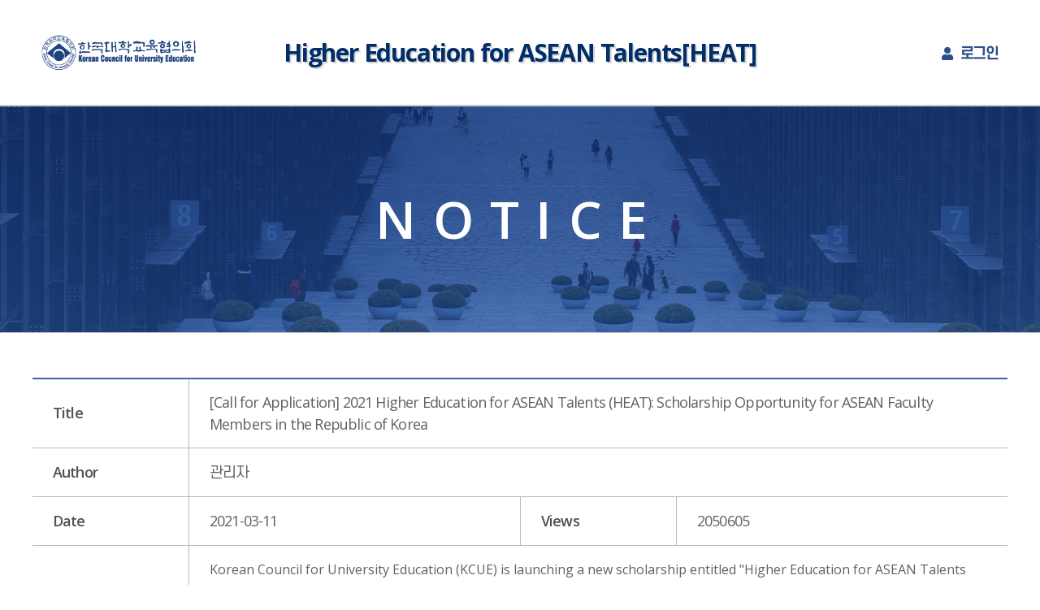

--- FILE ---
content_type: text/html;charset=utf-8
request_url: https://www.heatscholar.kr/usr/wap/detail.do;jsessionid=830C67EC7E2D0C40B51E4ED57D00FA2C?app=1521&seq=21193
body_size: 36991
content:











<!DOCTYPE html>
<html lang="ko">
<head>
	
	<meta charset="utf-8">
	<meta http-equiv="x-ua-compatible" content="ie=edge">
	<meta name="format-detection" content="telephone=no">
	<meta name="viewport" content="width=device-width,initial-scale=1,shrink-to-fit=no">
	
    
    
        
    
        
    
	<title>한-아세안 교류사업 성과관리 시스템 > 콘텐츠관리 > 공지사항</title>
	
	<link rel="shortcut icon" href="/site/has/favicon.ico" type="image/x-icon">

    
    <link rel="stylesheet" type="text/css" href="/site/has/kor/js/jquery-ui/jquery-ui.css">
    <link rel="stylesheet" type="text/css" href="/site/has/kor/css/fontawesome.min.css">
    <link rel="stylesheet" type="text/css" href="/site/has/kor/css/Chart.min.css">
    <link rel="stylesheet" type="text/css" href="/site/has/kor/css/datatables.min.css">
    <link rel="stylesheet" type="text/css" href="/site/has/kor/css/fonts.css">
    <link rel="stylesheet" type="text/css" href="/site/has/kor/css/common.css">
    
    
	<script>
		
		var contextPath = '/;jsessionid=BBE134AAECF1605414207BA78637823';
		var framePath = '/has';
	</script>
	<script src="/plugins/jquery/jquery-2.2.4.min.js;jsessionid=BBE134AAECF1605414207BA78637823B"></script>
    <script src="/js/onioncms/cmm/cms.js;jsessionid=BBE134AAECF1605414207BA78637823B"></script>
	<script src="/js/onioncms/cmm/fms/atchFile.js;jsessionid=BBE134AAECF1605414207BA78637823B"></script>
	
	<script src="/site/has/kor/js/jquery-ui/jquery-ui.js"></script>
	<script src="/site/has/kor/js/Chart.min.js"></script>
	<script src="/site/has/kor/js/datatables.min.js"></script>
	<script src="/site/has/kor/js/data.js"></script>
	<script src="/site/has/kor/js/plugin.js"></script>
	<script src="/site/has/kor/js/ui.js"></script>
	
</head>

<body class="user">
	


















<link rel="stylesheet" href="/site/has/kor/css/main.css">

<div id="wrap">
    <!-- header -->
    <header id="header">
        <div class="logo">
            <a href="http://www.kcue.or.kr" target="_blank">
                <img src="/site/has/kor/images/main/logo_kcue.png" alt="한국대학교육협의회">
            </a>
        </div>

        <div class="site-title">
            <a href="/index.do"><span>Higher Education for ASEAN Talents[HEAT]</span></a>
        </div>

        <div class="util-login">
            <button type="button" class="btn-login js-open-modal" data-modal-target="modal_login">
                <i class="fas fa-user" aria-hidden="true"></i>
                <span>로그인</span>
            </button>
        </div>
    </header>
    <!-- //header -->

    <!-- container -->
    <div id="container">
        <div id="contents">
            <!-- sub-visual -->
            <div class="sub-visual">
                <div class="visual-text">NOTICE</div>
            </div>
            <!-- //sub-visual -->

            <!-- contents-wrap -->
            <div class="contents-wrap">
                <div class="container">

<!-- end of if test="true" -->



	











<script src="/plugins/jquery-ui/jquery-ui.min.js;jsessionid=BBE134AAECF1605414207BA78637823B"></script>

<script type="text/javascript">
	$(document).ready(function() {

		$('#button-delete').on('click', function() {
			if (confirm('삭제하시겠습니까?') == false) {
				return false;
			}
			return true;
		});

		initAtchFile();
	});
</script>

<table class="board-write">
	<caption>게시판: 게시판번호 게시물제목 게시물내용 카테고리번호 공지여부 비밀글여부 사용여부 게시시작일 게시종료일 게시자ID 게시자명 비밀번호 첨부파일ID 등록일시 정렬순서</caption>
	<colgroup>
		<col style="width: 16%;">
		<col style="width: 34%;">
		<col style="width: 16%;">
		<col style="width: 34%;">
	</colgroup>
	<tbody>
        <tr>
            <th scope="row">Title</th>
            <td colspan="3">
                [Call for Application] 2021 Higher Education for ASEAN Talents (HEAT): Scholarship Opportunity for ASEAN Faculty Members in the Republic of Korea
            </td>
        </tr>
	   <tr>
            <th scope="row">Author</th>
            <td colspan="3">
                관리자
            </td>
        </tr>
        <tr>
            <th scope="row">Date</th>
            <td>
                2021-03-11
            </td>
            <th scope="row">Views</th>
            <td>
                2050605
            </td>
        </tr>
		<tr>
			<th scope="row">Contents</th>
			<td colspan="3">
				<p class="0"><span style="text-autospace:none"><span lang="EN-US" style="font-size:12.0pt"><span style=""><span style="letter-spacing:0.0pt">Korean Council for University Education (KCUE) is launching a new scholarship entitled "Higher Education for ASEAN Talents (HEAT): Scholarship Opportunity for ASEAN Faculty Members in the Republic of Korea". </span></span></span><span lang="EN-US" style="font-size:12.0pt"><span style=""><span style="letter-spacing:0.0pt">The purpose of this program is to invite faculty members from ASEAN higher education institutions to support their acquisition of a doctoral degree in Korea with the aim to enhance their expertise and promote people-to-people exchanges between Korea and ASEAN. </span></span></span></span></p>

<p class="0"><span style="text-autospace:none">&nbsp; </span></p>

<p class="1"><span style="line-height:100%"><span style="text-autospace:none"><span lang="EN-US" style="font-size:12.0pt"><span style=""><span style="letter-spacing:0.0pt"><span style="font-weight:bold">Year 2021: 30 Candidates</span></span></span></span></span></span></p>

<p class="1"><span style="line-height:100%"><span style="text-autospace:none"><span lang="EN-US" style="font-size:12.0pt"><span style="letter-spacing:0.0pt"><span style="font-style:italic">* Country Quota and University Quota may vary depending on the application result.</span></span></span></span></span></p>

<p class="1"><span style="text-autospace:none">&nbsp; </span></p>

<p class="1"><span style="text-autospace:none"><span lang="EN-US" style="font-size:12.0pt"><span style=""><span style="letter-spacing:0.0pt"><span style="font-weight:bold">Scholarship Period </span></span></span></span></span></p>

<p class="0" style="margin-top:8.0pt; margin-bottom:6.0pt;"><span style="line-height:100%"><span style="text-autospace:none"><span style="font-size:12.0pt"><span style="letter-spacing:0.0pt">◦</span></span> <span lang="EN-US" style="font-size:12.0pt"><span style=""><span style="letter-spacing:0.0pt">3 years (September 1, 2021 ~ August 31, 2024)</span></span></span></span></span></p>

<p class="0" style="margin-left:12.0pt"><span style="text-autospace:none">&nbsp; </span></p>

<p class="1"><span style="text-autospace:none"><span lang="EN-US" style="font-size:12.0pt"><span style=""><span style="letter-spacing:0.0pt"><span style="font-weight:bold">Benefits</span></span></span></span></span></p>

<p class="0" style="margin-top:4.0pt; margin-bottom:0.0pt; "><span style="line-height:100%"><span style="text-autospace:none"><span style="font-size:12.0pt"><span style="letter-spacing:0.0pt">◦</span></span> <span lang="EN-US" style="font-size:12.0pt"><span style=""><span style="letter-spacing:0.0pt">Roundtrip travel (one time only): Round-trip economy class flight ticket</span></span></span></span></span></p>

<p class="0" style="margin-top:4.0pt; margin-bottom:0.0pt; "><span style="line-height:100%"><span style="text-autospace:none"><span style="font-size:12.0pt"><span style="letter-spacing:0.0pt">◦</span></span> <span lang="EN-US" style="font-size:12.0pt"><span style=""><span style="letter-spacing:0.0pt">Monthly Allowance: 1,100 USD per month</span></span></span></span></span></p>

<p class="0" style="margin-top:4.0pt; margin-bottom:0.0pt; "><span style="line-height:100%"><span style="text-autospace:none"><span style="font-size:12.0pt"><span style="letter-spacing:0.0pt">◦</span></span> <span lang="EN-US" style="font-size:12.0pt"><span style=""><span style="letter-spacing:0.0pt">Relocation (Settlement) Allowance (one time only): 300 USD upon arrival</span></span></span></span></span></p>

<p class="0" style="margin-top:4.0pt; margin-bottom:0.0pt; "><span style="line-height:100%"><span style="text-autospace:none"><span style="font-size:12.0pt"><span style="letter-spacing:0.0pt">◦</span></span> <span lang="EN-US" style="font-size:12.0pt"><span style=""><span style="letter-spacing:0.0pt">Tuition: All admission fees are waived by the host institution</span></span></span></span></span></p>

<p class="0" style="margin-top:4.0pt; margin-bottom:0.0pt; "><span style="line-height:100%"><span style="text-autospace:none"><span style="font-size:12.0pt"><span style="letter-spacing:0.0pt">◦</span></span> <span lang="EN-US" style="font-size:12.0pt"><span style=""><span style="letter-spacing:0.0pt">Dissertation Printing Costs: 400~600 USD, depending on the actual cost</span></span></span></span></span></p>

<p class="0" style="margin-top:4.0pt; margin-bottom:0.0pt; "><span style="line-height:100%"><span style="text-autospace:none"><span style="font-size:12.0pt"><span style="letter-spacing:0.0pt">◦</span></span> <span lang="EN-US" style="font-size:12.0pt"><span style=""><span style="letter-spacing:0.0pt">Language Training Costs and Medical Insurance: the amount coverage or benefits will vary depending on each university</span></span></span></span></span></p>

<p class="0" style="margin-top:4.0pt; margin-bottom:0.0pt; "><span style="line-height:100%"><span style="text-autospace:none"><span style="font-size:12.0pt"><span style="letter-spacing:0.0pt">◦</span></span> <span lang="EN-US" style="font-size:12.0pt"><span style=""><span style="letter-spacing:0.0pt">Others: various incidental allowances depend on each university</span></span></span></span></span></p>

<p class="0" style="margin-top:4.0pt; margin-bottom:0.0pt; "><span style="line-height:100%"><span style="text-autospace:none"><span lang="EN-US" style="font-size:12.0pt"><span style=""><span style="letter-spacing:0.0pt"><span style="font-style:italic">*</span></span></span></span> <span lang="EN-US" style="font-size:12.0pt"><span style=""><span style="letter-spacing:0.0pt"><span style="font-style:italic">All grants will be paid in KRW, and amounts may vary depending on the exchange rate.</span></span></span></span></span></span></p>

<p class="0" style="margin-top:4.0pt; margin-bottom:0.0pt; "><span style="line-height:100%"><span style="text-autospace:none">&nbsp; </span></span></p>

<p class="1" style="margin-bottom:0.0pt"><span style="line-height:100%"><span style="text-autospace:none"><span lang="EN-US" style="font-size:12.0pt"><span style=""><span style="letter-spacing:0.0pt"><span style="font-weight:bold">KCUE requirements</span></span></span></span></span></span></p>

<p class="0" style="margin-top:8.0pt; "><span style="line-height:100%"><span style="text-autospace:none"><span style="font-size:12.0pt"><span style="letter-spacing:0.0pt">◦</span></span> <span lang="EN-US" style="font-size:12.0pt"><span style=""><span style="letter-spacing:0.0pt">Applicants with ASEAN citizenship</span></span></span></span></span></p>

<p class="0" style="margin-top:8.0pt; "><span style="line-height:100%"><span style="text-autospace:none"><span style="font-size:12.0pt"><span style="letter-spacing:0.0pt">◦</span></span> <span lang="EN-US" style="font-size:12.0pt"><span style=""><span style="letter-spacing:0.0pt">Applicants who are academic faculty members at a 4-year college/university * in their home country</span></span></span></span></span></p>

<p class="0" style="margin-left:23.0pt;"><span style="line-height:100%"><span style="text-autospace:none"><span lang="EN-US" style="font-size:12.0pt"><span style=""><span style="letter-spacing:0.0pt">(*Higher Education Institution offering bachelor’s degree or equivalent courses)</span></span></span></span></span></p>

<p class="0" style="margin-top:8.0pt; "><span style="line-height:100%"><span style="text-autospace:none"><span style="font-size:12.0pt"><span style="letter-spacing:0.0pt">◦ </span></span><span lang="EN-US" style="font-size:12.0pt"><span style=""><span style="letter-spacing:0.0pt">Applicants whose highest educational attainment is a master’s degree or its equivalent.</span></span></span></span></span></p>

<p class="1" style="margin-top:8.0pt; margin-bottom:0.0pt;"><span style="line-height:100%"><span style="text-autospace:none"><span style="font-size:12.0pt"><span style="letter-spacing:0.0pt">◦ </span></span><span lang="EN-US" style="font-size:12.0pt"><span style=""><span style="letter-spacing:0.0pt">Applicants who are in good health both physically and mentally to allow them to pursue their studies while residing in Korea over the long term.</span></span></span></span></span></p>

<p class="1" style="margin-top:8.0pt; margin-bottom:0.0pt;"><span style="line-height:100%"><span style="text-autospace:none"><span style="font-size:12.0pt"><span style="letter-spacing:0.0pt">◦ </span></span><span lang="EN-US" style="font-size:12.0pt"><span style=""><span style="letter-spacing:0.0pt">Applicants who have discussed an academic leave of absence with the university they belong to and how to contribute to their school after their return.</span></span></span></span></span></p>

<p class="1" style="margin-top:8.0pt; margin-bottom:0.0pt;"><span style="line-height:100%"><span style="text-autospace:none"><span style="font-size:12.0pt"><span style="letter-spacing:0.0pt">◦ </span></span><span lang="EN-US" style="font-size:12.0pt"><span style=""><span style="letter-spacing:0.0pt">Applicants who are younger than 45 years old on the day that the doctoral program starts (i.e. September 1, 2021).</span></span></span></span></span></p>

<p class="1" style="margin-top:8.0pt; margin-bottom:0.0pt"><span style="line-height:100%"><span style="text-autospace:none"><span style="font-size:12.0pt"><span style="letter-spacing:0.0pt">◦ </span></span><span lang="EN-US" style="font-size:12.0pt"><span style=""><span style="letter-spacing:0.0pt">Applicants who have a sufficient level of proficiency in Korean or English.</span></span></span></span></span></p>

<p class="1" style="margin-top:8.0pt; margin-bottom:0.0pt"><span style="line-height:100%"><span style="text-autospace:none"><span style="font-size:12.0pt"><span style="letter-spacing:0.0pt">◦ </span></span><span lang="EN-US" style="font-size:12.0pt"><span style=""><span style="letter-spacing:0.0pt">Applicants who meet each university’s additional requirements.</span></span></span></span></span></p>

<p class="1"><span style="line-height:100%"><span style="text-autospace:none">&nbsp; </span></span></p>

<p class="1"><span style="line-height:100%"><span style="text-autospace:none"><span lang="EN-US" style="font-size:12.0pt"><span style=""><span style="letter-spacing:0.0pt"><span style="font-weight:bold">Place of Submission</span></span></span></span><span lang="EN-US" style="font-size:12.0pt"><span style=""><span style="letter-spacing:0.0pt">: University Admission’s Office </span></span></span></span></span></p>

<p class="1"><span style="line-height:100%"><span style="text-autospace:none"><span lang="EN-US" style="font-size:12.0pt"><span style=""><span style="letter-spacing:0.0pt"><span style="font-style:italic">* Applicants are to submit applications by airmail or online to one of the six designated universities directly. For further information, please check </span></span></span></span><span lang="EN-US" style="font-size:12.0pt"><span style=""><span style="letter-spacing:0.0pt"><span style="font-weight:bold">Attachments</span></span></span></span></span></span></p>

<p class="1"><span style="line-height:100%"><span style="text-autospace:none">&nbsp; </span></span></p>

<p class="1"><span style="line-height:100%;"><span style="text-autospace:none"><span lang="EN-US" style="font-size:12.0pt"><span style=""><span style="letter-spacing:0.0pt"><span style="font-weight:bold">Deadline of Submission</span></span></span></span></span></span></p>

<p class="1"><span style="line-height:100%"><span style="text-autospace:none"></span></span></p>

<table style="margin-top:6pt;border-collapse:collapse; border-top:solid #000000 0.28pt; border-left:solid #000000 0.28pt; border-bottom:solid #000000 0.28pt; border-right:solid #000000 0.28pt; margin-left:27.20ptmso-table-overlap:never; border:solid #000000 0.56pt">
	<tbody>
		<tr>
			<td style="border-bottom:solid #000000 0.56pt; background:#f2f2f2; width:163.55pt; height:20pt; padding:0.00pt 5.40pt 0.00pt 5.40pt; border-top:solid #000000 0.56pt; border-left:solid #000000 0.56pt; border-right:solid #000000 0.56pt" valign="middle">
			<p class="1" style="margin-bottom:0.0pt; text-align:center"><span style="line-height:100%"><span style="text-autospace:none"><span lang="EN-US" style="font-size:12.0pt"><span style=""><span style="letter-spacing:0.0pt">University </span></span></span></span></span>(Application LInks)</p>
			</td>
			<td style="border-bottom:solid #000000 0.56pt; background:#f2f2f2; width:190pt; height:20pt; padding:0.00pt 5.40pt 0.00pt 5.40pt; border-top:solid #000000 0.56pt; border-left:solid #000000 0.56pt; border-right:solid #000000 0.56pt" valign="middle">
			<p class="1" style="margin-bottom:0.0pt; text-align:center"><span style="line-height:100%"><span style="text-autospace:none"><span lang="EN-US" style="font-size:12.0pt"><span style=""><span style="letter-spacing:0.0pt">Deadline of Submission</span></span></span></span></span></p>
			</td>
		</tr>
		<tr>
			<td style="border-bottom:solid #000000 0.56pt; width:163.55pt; height:20pt; padding:0.00pt 5.40pt 0.00pt 5.40pt; border-top:solid #000000 0.56pt; border-left:solid #000000 0.56pt; border-right:solid #000000 0.56pt" valign="middle">
			<p class="1"><span style="line-height: 100%; color: #0D37D7;"><span style="text-autospace:none"><span lang="EN-US" style="font-size:12.0pt"><span style="letter-spacing:0.0pt"><a href="https://oia.cau.ac.kr/bbs/board.php?tbl=bbs64&amp;mode=VIEW&amp;num=9&amp;category=&amp;findType=&amp;findWord=&amp;sort1=&amp;sort2=&amp;it_id=&amp;shop_flag=&amp;mobile_flag=&amp;page=1" target="_blank"><u>Chung-Ang University</u></a></span></span></span></span></p>
			</td>
			<td style="border-bottom:solid #000000 0.56pt; width:190pt; height:20pt; padding:0.00pt 5.40pt 0.00pt 5.40pt; border-top:solid #000000 0.56pt; border-left:solid #000000 0.56pt; border-right:solid #000000 0.56pt" valign="middle">
			<p class="1"><span style="line-height:100%"><span style="text-autospace:none"><span lang="EN-US" style="font-size:12.0pt"><span style=""><span style="letter-spacing:0.0pt">2021.4.9</span></span></span></span></span></p>
			</td>
		</tr>
		<tr>
			<td style="border-bottom:solid #000000 0.56pt; width:163.55pt; height:20pt; padding:0.00pt 5.40pt 0.00pt 5.40pt; border-top:solid #000000 0.56pt; border-left:solid #000000 0.56pt; border-right:solid #000000 0.56pt" valign="middle">
			<p class="1"><u style="color: #0D37D7"><span style="line-height:100%"><span style="text-autospace:none"><span lang="EN-US" style="font-size:12.0pt"><span style="letter-spacing:0.0pt"><a href="http://rwcms.ewha.ac.kr/oisa/1571/subview.do" target="_blank">Ewha Womans University</a></span></span></span></span></u></p>
			</td>
			<td style="border-bottom:solid #000000 0.56pt; width:190pt; height:20pt; padding:0.00pt 5.40pt 0.00pt 5.40pt; border-top:solid #000000 0.56pt; border-left:solid #000000 0.56pt; border-right:solid #000000 0.56pt" valign="middle">
			<p class="1"><span style="line-height:100%"><span style="text-autospace:none"><span lang="EN-US" style="font-size:12.0pt"><span style=""><span style="letter-spacing:0.0pt">2021.3.8 ~ 4.9</span></span></span></span></span></p>
			</td>
		</tr>
		<tr>
			<td style="border-bottom:solid #000000 0.56pt; width:163.55pt; height:20pt; padding:0.00pt 5.40pt 0.00pt 5.40pt; border-top:solid #000000 0.56pt; border-left:solid #000000 0.56pt; border-right:solid #000000 0.56pt" valign="middle">
			<p class="1"><u style="color: #0D37D7"><span style="line-height:100%"><span style="text-autospace:none"><span lang="EN-US" style="font-size:12.0pt"><span style="letter-spacing:0.0pt"><a href="http://www.jbnu.ac.kr/eng/?menuID=426&amp;mode=view&amp;no=190" target="_blank">Jeonbuk National University</a></span></span></span></span></u></p>
			</td>
			<td style="border-bottom:solid #000000 0.56pt; width:190pt; height:20pt; padding:0.00pt 5.40pt 0.00pt 5.40pt; border-top:solid #000000 0.56pt; border-left:solid #000000 0.56pt; border-right:solid #000000 0.56pt" valign="middle">
			<p class="0"><span style="line-height:100%"><span style="text-autospace:none"><span lang="EN-US" style="font-size:12.0pt"><span style=""><span style="letter-spacing:0.0pt">2021.3.15 ~ 3.26</span></span></span></span></span></p>
			</td>
		</tr>
		<tr>
			<td style="border-bottom:solid #000000 0.56pt; width:163.55pt; height:20pt; padding:0.00pt 5.40pt 0.00pt 5.40pt; border-top:solid #000000 0.56pt; border-left:solid #000000 0.56pt; border-right:solid #000000 0.56pt" valign="middle">
			<p class="1"><u style="color: #0D37D7"><a href="https://www.kangwon.ac.kr/english/contents.do?key=2044&amp;" target="_blank"><span style="line-height:100%"><span style="text-autospace:none"><span lang="EN-US" style="font-size:12.0pt"><span style="letter-spacing:0.0pt">Kangwon National University</span></span></span></span></a></u></p>
			</td>
			<td style="border-bottom:solid #000000 0.56pt; width:190pt; height:20pt; padding:0.00pt 5.40pt 0.00pt 5.40pt; border-top:solid #000000 0.56pt; border-left:solid #000000 0.56pt; border-right:solid #000000 0.56pt" valign="middle">
			<p class="1"><span style="line-height:100%"><span style="text-autospace:none"><span lang="EN-US" style="font-size:12.0pt"><span style=""><span style="letter-spacing:0.0pt">2021.3.1 ~ 3.26</span></span></span></span></span></p>
			</td>
		</tr>
		<tr>
			<td style="border-bottom:solid #000000 0.56pt; width:163.55pt; height:20pt; padding:0.00pt 5.40pt 0.00pt 5.40pt; border-top:solid #000000 0.56pt; border-left:solid #000000 0.56pt; border-right:solid #000000 0.56pt" valign="middle">
			<p class="1"><u style="color: #0D37D7"><a href="https://graduate2.korea.ac.kr/gradeng/about/notice.do?mode=view&amp;articleNo=146402&amp;article.offset=0&amp;articleLimit=10&amp;totalNoticeYn=N&amp;totalBoardNo=)" target="_blank"><span style="line-height:100%"><span style="text-autospace:none"><span lang="EN-US" style="font-size:12.0pt"><span style="letter-spacing:0.0pt">Korea University</span></span></span></span></a></u></p>
			</td>
			<td style="border-bottom:solid #000000 0.56pt; width:190pt; height:20pt; padding:0.00pt 5.40pt 0.00pt 5.40pt; border-top:solid #000000 0.56pt; border-left:solid #000000 0.56pt; border-right:solid #000000 0.56pt" valign="middle">
			<p class="1"><span style="line-height:100%"><span style="text-autospace:none"><span lang="EN-US" style="font-size:12.0pt"><span style=""><span style="letter-spacing:0.0pt">2021.3.2 ~ 3.31 </span></span></span></span></span></p>
			</td>
		</tr>
		<tr>
			<td style="border-bottom:solid #000000 0.56pt; width:163.55pt; height:20pt; padding:0.00pt 5.40pt 0.00pt 5.40pt; border-top:solid #000000 0.56pt; border-left:solid #000000 0.56pt; border-right:solid #000000 0.56pt" valign="middle">
			<p class="1"><u style="color: #0D37D7"><a href="https://gskh.khu.ac.kr/index/s8_comm/comm_1.php?wr_id=5909&amp;page=1" target="_blank"><span style="line-height:100%"><span style="text-autospace:none"><span lang="EN-US" style="font-size:12.0pt"><span style="letter-spacing:0.0pt">Kyung Hee University</span></span></span></span></a></u></p>
			</td>
			<td style="border-bottom:solid #000000 0.56pt; width:190pt; height:20pt; padding:0.00pt 5.40pt 0.00pt 5.40pt; border-top:solid #000000 0.56pt; border-left:solid #000000 0.56pt; border-right:solid #000000 0.56pt" valign="middle">
			<p class="1"><span style="line-height:100%"><span style="text-autospace:none"><span lang="EN-US" style="font-size:12.0pt"><span style=""><span style="letter-spacing:0.0pt">2021.3.15 ~ 4.2 (17:00)</span></span></span></span></span></p>
			</td>
		</tr>
	</tbody>
</table>

<p class="1" style="margin-left:30.0pt; margin-top:8.0pt; margin-bottom:0.0pt"><span style="line-height:100%"><span style="text-autospace:none">&nbsp; </span></span></p>

<p class="0"><span style="text-autospace:none">&nbsp; </span></p>

<p class="1"><span style="line-height:100%"><span style="text-autospace:none"><span lang="EN-US" style="font-size:12.0pt"><span style=""><span style="letter-spacing:0.0pt"><span style="font-weight:bold">Required documents</span></span></span></span></span></span></p>

<p class="1"><span style="line-height:100%"><span style="text-autospace:none"><span style="font-size:12.0pt"><span style="letter-spacing:0.0pt">◦ </span></span><span lang="EN-US" style="font-size:12.0pt"><span style=""><span style="letter-spacing:0.0pt">FORM 1. PERMISSION FOR STUDY LEAVE </span></span></span></span></span></p>

<p class="1"><span style="line-height:100%"><span style="text-autospace:none"><span style="font-size:12.0pt"><span style="letter-spacing:0.0pt">◦ </span></span><span lang="EN-US" style="font-size:12.0pt"><span style=""><span style="letter-spacing:0.0pt">FORM 2. APPLICANT AGREEMENT </span></span></span></span></span></p>

<p class="1"><span style="line-height:100%"><span style="text-autospace:none"><span style="font-size:12.0pt"><span style="letter-spacing:0.0pt">◦ </span></span><span lang="EN-US" style="font-size:12.0pt"><span style=""><span style="letter-spacing:0.0pt">FORM 3. PERSONAL MEDICAL ASSESSMENT </span></span></span></span></span></p>

<p class="1"><span style="line-height:100%"><span style="text-autospace:none"><span style="font-size:12.0pt"><span style="letter-spacing:0.0pt">◦ </span></span><span lang="EN-US" style="font-size:12.0pt"><span style=""><span style="letter-spacing:0.0pt">Original Certificate of Bachelor’s and Master’s Degree and each Transcript </span></span></span></span></span></p>

<p class="1"><span style="line-height:100%"><span style="text-autospace:none"><span style="font-size:12.0pt"><span style="letter-spacing:0.0pt">◦ </span></span><span lang="EN-US" style="font-size:12.0pt"><span style=""><span style="letter-spacing:0.0pt">Certificate of Employment</span></span></span></span></span></p>

<p class="1"><span style="line-height:100%"><span style="text-autospace:none"><span style="font-size:12.0pt"><span style="letter-spacing:0.0pt">◦ </span></span><span lang="EN-US" style="font-size:12.0pt"><span style=""><span style="letter-spacing:0.0pt">Applicant’s Proof of Citizenship Documents </span></span></span></span></span></p>

<p class="1"><span style="line-height:100%"><span style="text-autospace:none"><span lang="EN-US" style="font-size:12.0pt"><span style=""><span style="letter-spacing:0.0pt;font-style:italic">* Universities’ additional requirement: please refer to </span></span></span><span lang="EN-US" style="font-size:12.0pt"><span style=""><span style="letter-spacing:0.0pt"><span style="font-weight:bold;font-style:italic">Attachment </span></span></span></span></span></span></p>

<p class="1"><span style="line-height:100%"><span style="text-autospace:none">&nbsp; </span></span></p>

<p class="1"><span style="line-height:100%"><span style="text-autospace:none">&nbsp; </span></span></p>

<p class="1"><span style="line-height:100%"><span style="text-autospace:none"><span lang="EN-US" style="font-size:12.0pt"><span style=""><span style="letter-spacing:0.0pt"><span style="font-weight:bold">Timeline</span></span></span></span></span></span></p>

<p class="1"><span style="line-height:100%"><span style="text-autospace:none"><span style="font-size:12.0pt"><span style="letter-spacing:0.0pt">◦ </span></span><span lang="EN-US" style="font-size:12.0pt"><span style=""><span style="letter-spacing:0.0pt">Application Submission: March ~ April</span></span></span></span></span></p>

<p class="1"><span style="line-height:100%"><span style="text-autospace:none"><span style="font-size:12.0pt"><span style="letter-spacing:0.0pt">◦ </span></span><span lang="EN-US" style="font-size:12.0pt"><span style=""><span style="letter-spacing:0.0pt">1st Round of Selection: April / 2nd Round of Selection: May</span></span></span></span></span></p>

<p class="1"><span style="line-height:100%"><span style="text-autospace:none"><span style="font-size:12.0pt"><span style="letter-spacing:0.0pt">◦ </span></span><span lang="EN-US" style="font-size:12.0pt"><span style=""><span style="letter-spacing:0.0pt">Announcement of 2021 HEAT Scholars: June (notification by the universities)</span></span></span></span></span></p>

<p class="1"><span style="line-height:100%"><span style="text-autospace:none"><span style="font-size:12.0pt"><span style="letter-spacing:0.0pt">◦ </span></span><span lang="EN-US" style="font-size:12.0pt"><span style=""><span style="letter-spacing:0.0pt">Applying for Korean VISA: July</span></span></span></span></span></p>

<p class="1"><span style="line-height:100%"><span style="text-autospace:none"><span style="font-size:12.0pt"><span style="letter-spacing:0.0pt">◦ </span></span><span lang="EN-US" style="font-size:12.0pt"><span style=""><span style="letter-spacing:0.0pt">Entry into Korea: by August 31st, 2021</span></span></span></span></span></p>

<p class="1"><span style="line-height:100%"><span style="text-autospace:none"><span style="font-size:12.0pt"><span style="letter-spacing:0.0pt">◦ </span></span><span lang="EN-US" style="font-size:12.0pt"><span style=""><span style="letter-spacing:0.0pt">Course Start Date: September 1st, 2021</span></span></span></span></span></p>

<p class="0"><span style="text-autospace:none">&nbsp; </span></p>

			</td>
		</tr>
		<tr>
			<th scope="row">Attachments</th>
			<td colspan="3">
				
					
					
					
					
					
					
				















	







    
		
	

    
		
	

    
		
	



    
     
        <div id="atchFileId-down-list" class="file-list">
           	<input id="atchFileId-value" type="hidden" value="FILE_000000000002138">
            
			    
	                
	                
	                
	                
	                
	                
	                
	                <div class="file-wrap">
	                    
	                        
	                        
	                        
	                        
	                        
	                        
	                        
	                        
	                        
	                                                
	                    
	                    <a id="atchFileId-3-1-download" href="/cmm/fms/FileDown.do;jsessionid=BBE134AAECF1605414207BA78637823B" class="file-down icon-file pdf text-link download-link">
	                        2021-2 HEAT Graduate Program_Guidelines(FINAL)_Deadline revised_Ewha.pdf
	                        
	                    </a>
	                </div>
                
            
			    
	                
	                
	                
	                
	                
	                
	                
	                <div class="file-wrap">
	                    
	                        
	                        
	                        
	                        
	                        
	                        
	                        
	                        
	                        
	                                                
	                    
	                    <a id="atchFileId-4-1-download" href="/cmm/fms/FileDown.do;jsessionid=BBE134AAECF1605414207BA78637823B" class="file-down icon-file docx text-link download-link">
	                        HEAT Form.docx
	                        
	                    </a>
	                </div>
                
            
			    
	                
	                
	                
	                
	                
	                
	                
	                <div class="file-wrap">
	                    
	                        
	                        
	                        
	                        
	                        
	                        
	                        
	                        
	                        
	                                                
	                    
	                    <a id="atchFileId-5-1-download" href="/cmm/fms/FileDown.do;jsessionid=BBE134AAECF1605414207BA78637823B" class="file-down icon-file zip text-link download-link">
	                        [KCUE] HEAT Higher Education for ASEAN Talents_ASEAN Languages.zip
	                        
	                    </a>
	                </div>
                
            
        </div>
        
    



			</td>
		</tr>
	</tbody>
</table>

<div class="btn-group">
	<div class="center-group">
		<a id="button-list" href="/usr/wap/list.do;jsessionid=BBE134AAECF1605414207BA78637823B?app=1521" class="btn basic list">
			List
		</a>
	</div>
</div>

	









                </div>
            </div>
            <!-- //contents-wrap -->
        </div>
    </div>
    <!-- //container -->

    <!-- footer -->
    <footer id="footer">
        <div class="container">
            <div class="footer-logo">
                <img src="/site/has/kor/images/main/logo_footer.png" alt="한국대학교육협의회">
            </div>
            
            <div class="copyright">
                <p class="address">22~23F. Daesung DPOLIS-A 606 Seobusaet-gil Geumcheon-gu Seoul 08504 Korea<br>
                Tel: +82-(0)2-6919-3919 | Fax: +82-(0)2-6919-3910</p>
                <p class="copy">© 2020 Korean Council for University Education</p>
            </div>

            <div class="family-site">
                <select id="family_site" class="select">
                    <option value="">Family Site</option>
                    <option value="http://www.kcue.or.kr/">KCUE</option>
                </select>
            </div>
            
            <script>
                $("#family_site").on("change", function () {
                    var url = $("#family_site option:selected").val();
                    if (url != "") {
                        window.open(url);
                    }
                });
            </script>
        </div>
    </footer>
    <!-- //footer -->

    <!-- 로그인 -->
    <div id="modal_login" class="modal modal-login">
        <div class="modal-wrap">
            <div class="modal-head">
                <div class="modal-title">로그인</div>
            </div>
            <form name="loginForm" id="loginForm" action="/uat/uia/actionLogin.do;jsessionid=BBE134AAECF1605414207BA78637823B" method="post" onsubmit="return actionLogin();">
            <div class="modal-body">
                <div class="modal-contents">
                    <div class="modal-text">아이디와 비밀번호를 입력하세요</div>
                    
                    <div class="login-form">
                        <label for="user_id" class="lbl">아이디</label>
                        <input type="text" id="user_id" name="id" class="inp-text">
                    </div>

                    <div class="login-form">
                        <label for="user_password" class="lbl">비밀번호</label>
                        <input type="password" id="user_password" name="password" class="inp-text">
                    </div>

                    <div class="login-form login-check">
                        <input type="checkbox" id="checkId" name="checkId" class="chk" onclick="javascript:saveid(document.loginForm);">
                        <label for="checkId" class="chk-lbl">아이디 저장</label>
                    </div>
                </div>
    
                <div class="modal-button">
                    <button type="submit" class="btn confirm">확인</button>
                    <button type="button" class="btn cancel js-close-modal">취소</button>
                </div>
            </div>
            <input name="userSe" type="hidden" value="ENT"/>
            <input name="j_username" type="hidden"/>
            </form>
            <div class="modal-close">
                <button type="button" class="btn-modal-close js-close-modal">
                    <i class="fas fa-times" aria-hidden="true"></i>
                    <span class="blind">닫기</span>
                </button>
            </div>
        </div>
        <div class="modal-bg"></div>
    </div>
    <!-- //로그인 -->
</div>

<!-- end of if test="true" -->







</body>
</html>


--- FILE ---
content_type: text/css
request_url: https://www.heatscholar.kr/site/has/kor/css/fonts.css
body_size: 1484
content:
@charset "utf-8";

/*********** 에스코어드림 font-family: 'S-CoreDream'; ************/
@font-face {
	font-family: 'S-CoreDream';
	font-style: normal;
	font-weight: 100;
	src: url('../fonts/S-CoreDream-1Thin.woff') format('woff');
}

@font-face {
	font-family: 'S-CoreDream';
	font-style: normal;
	font-weight: 200;
	src: url('../fonts/S-CoreDream-2ExtraLight.woff') format('woff');
}

@font-face {
	font-family: 'S-CoreDream';
	font-style: normal;
	font-weight: 300;
	src: url('../fonts/S-CoreDream-3Light.woff') format('woff');
}
@font-face {
	font-family: 'S-CoreDream';
	font-style: normal;
	font-weight: 400;
	src: url('../fonts/S-CoreDream-4Regular.woff') format('woff');
}

@font-face {
	font-family: 'S-CoreDream';
	font-style: normal;
	font-weight: 500;
	src: url('../fonts/S-CoreDream-5Medium.woff') format('woff');
}

@font-face {
	font-family: 'S-CoreDream';
	font-style: normal;
	font-weight: 600;
	src: url('../fonts/S-CoreDream-6Bold.woff') format('woff');
}
@font-face {
	font-family: 'S-CoreDream';
	font-style: normal;
	font-weight: 700;
	src: url('../fonts/S-CoreDream-7ExtraBold.woff') format('woff');
}

@font-face {
	font-family: 'S-CoreDream';
	font-style: normal;
	font-weight: 800;
	src: url('../fonts/S-CoreDream-8Heavy.woff') format('woff');
}

@font-face {
	font-family: 'S-CoreDream';
	font-style: normal;
	font-weight: 900;
	src: url('../fonts/S-CoreDream-9Black.woff') format('woff');
}

--- FILE ---
content_type: text/css
request_url: https://www.heatscholar.kr/site/has/kor/css/common.css
body_size: 16481
content:
@charset "utf-8";

/* reset */
*,:before,:after{box-sizing:border-box}
/* html{overflow-y:scroll} */
body,p,h1,h2,h3,h4,h5,h6,ul,ol,li,dl,dt,dd,form,fieldset,legend,input,textarea,button,select{margin:0;padding:0}
body,input,textarea,select,button,table{color:#2f2f2f;font-family:'S-CoreDream','맑은 고딕','Malgun Gothic','Apple SD Gothic Neo',sans-serif;font-size:12px;line-height:1.5;/* letter-spacing:-.3px; */}
article,aside,details,figcaption,figure,footer,header,hgroup,main,nav,section,summary{display: block;}
h1,h2,h3,h4,h5,h6{font-size:inherit;line-height:inherit}
img,fieldset{border:0}
img{max-width:100%;vertical-align:top}
ul,ol{list-style:none}
i,em,address{font-style:normal}
a{color:inherit;background-color:transparent;-webkit-text-decoration-skip:objects;text-decoration:none}
a:hover,a:active,a:focus{text-decoration:none}
table{border-collapse:collapse;border-spacing:0} 
legend{*width:0}
iframe{overflow:hidden;margin:0;padding:0;border:0}
input::-webkit-input-placeholder{line-height:normal !important;}
input[type='text'],input[type='email'],input[type='password'],input[type='search'],input[type='submit']{-webkit-appearance:none;-moz-appearance:none;appearance:none}
input[type='checkbox']{box-shadow:none;}
button,input{border-radius:0}
button{padding:0;border:0;background-color:transparent;cursor:pointer}
[onclick],label,select{cursor:pointer}
select{background:#fff;}
select::-ms-expand{background:transparent;border:0;}
textarea{overflow:auto}
[hidden]{display:none}
[disabled]{opacity:.7;cursor:not-allowed}
caption{overflow:hidden;width:1px;height:1px;margin-top:-1px}
.blind,legend{display:block;overflow:hidden;position:absolute;left:0;top:-9999em}

/* common */
.skip a{display:block;position:absolute;left:0;top:-9999em;z-index:9999;overflow:hidden;width:100%;background-color:#333;color:#fff;font-size:1.2em;font-weight:bold;text-align:center;text-decoration:none;line-height:2.2}
.skip a:hover,.skip a:active,.skip a:focus{top:0}
.clearfix{*zoom:1}
.clearfix:after{content:'';display:block;clear:both;}
.ellipsis{overflow:hidden;text-overflow:ellipsis;white-space:nowrap}
hr{border:0;border-top:1px solid #a8a8a8;margin:30px 0;}


/* 탭 */
.page-tab{margin-bottom:30px;}
.page-tab .tab-list{border-bottom:2px solid #213f85;}
.page-tab .tab-list li{display:inline-block;vertical-align:bottom;margin-right:6px;}
.page-tab .tab-list li a {
	position: relative;
	display: inline-block;
	min-width: 170px;
	padding: 0 20px;
	height: 38px;
	line-height: 41px;
	border-radius: 10px 10px 0 0;
	background: linear-gradient(to bottom, #828a9b 0%, #8d96a9 50%, #919aad 100%);
	text-align: center;
	color: #fff;
	font-size: 15px;
	vertical-align: bottom;
	box-shadow: 2px -1px 6px rgba(64,71,81,.36);
}
.page-tab .tab-list li.on a{height:45px;line-height:47px;font-size:17px;font-weight:600;background:linear-gradient(to bottom, #3358aa 0%, #284b9a 50%, #224490 100%);}

.contents-tab{margin-bottom:30px;}
.contents-tab .tab-list::after{content:"";display:block;clear:both;}
.contents-tab .tab-list li{float:left;}
.contents-tab .tab-list li a {
	position: relative;
	display: block;
	min-width: 176px;
	padding: 0 20px;
	height: 42px;
	line-height: 38px;
	border: 2px solid #e1e1e1;
	text-align: center;
	color: rgba(81,81,81,.6);
	font-size: 14px;
	margin-left: -2px;
	background: #f5f5f5;
}
.contents-tab .tab-list li.on a{color:#515151;font-weight:600;}
.contents-tab .tab-list li.on a::after{content:"";position:absolute;top:-2px;left:-2px;right:-2px;bottom:-2px;z-index:1;border:2px solid #969595;}

/**
 *	폼요소
 */
.bul{font-size:14px;font-weight:500;margin:0 2px;vertical-align:middle;}
div.form-control{width:100%;max-width:100%;}
div.form-control+div.form-control{margin-top:5px;}
div.form-control input.inp-text{width:100%;}
div.form-control input.inp-file{width:100%;}
div.form-control select.sel{width:100%;}
span.form-control{display:inline-block;/* min-width:210px; */max-width:100%;margin:2px 15px 2px 0;vertical-align:middle;}
span.form-control:last-child{margin-right:0;}
span.form-control.check-control{margin-right:10px;min-width:0;}
span.form-control.check-control:last-child{margin-right:0;}
span.form-control .text + input.inp-text,
span.form-control .text + select.sel,
span.form-control .lbl + input.inp-text,
span.form-control .lbl + select.sel{margin-left:4px;}
span.form-control input.inp-text + .text,
span.form-control select.sel + .text{margin-left:3px;}
span.form-control .bul{margin:0 5px;}
span.form-control .btn + .btn{margin-left:3px;}
span.form-control .inp-text + .btn{margin-left:6px;}
span.form-control .text{vertical-align:middle;line-height:28px;}
span.form-control .text + .text{margin-left:20px;}
span.form-control .text strong{font-size:14px;font-weight:600;margin-right:3px;}

/* focus color */
input.inp-text:focus,
input.inp-file:focus,
textarea.txtarea:focus,
select.sel:focus{border-color:#438de2;outline:none;box-shadow:0 0 2px rgba(0,0,0,.1);}
input.inp-text[readonly]:focus,
input.inp-text[disabled]:focus,
select.sel[readonly]:focus,
select.sel[disabled]:focus{border-color:#ccc;outline:none;}

/* form 공통 */
input.inp-text,
input.inp-file,
select.sel{width:240px;height:28px;color:#515151;font-size:12px;background-color:#fff;border:1px solid #ccc;border-radius:3px;vertical-align:middle;}
input.inp-text.num,
input.inp-file.num,
select.sel.num{width:100px;text-align:right;}
input.inp-text.xxsmall,
input.inp-file.xxsmall,
select.sel.xxsmall{width:60px;text-align:center;}
input.inp-text.xsmall,
input.inp-file.xsmall,
select.sel.xsmall{width:90px;}
input.inp-text.small,
input.inp-file.small,
select.sel.small{width:150px;}
input.inp-text.medium,
input.inp-file.medium,
select.sel.medium{width:200px;}
input.inp-text.large,
input.inp-file.large,
select.sel.large{width:480px;}
input.inp-text.full,
input.inp-file.full,
select.sel.full{width:100%;}

/* input (type=text, password) */
input.inp-text{padding:0 10px;}
input.inp-text[readonly]{color:#bababa;cursor:default;}
input.inp-text[numberOnly]{text-align:right;}
input.inp-file + input.inp-text[readonly]{color:#515151;}
input.inp-text[disabled]{background:#efefef !important;cursor:default;}
input.inp-text.date{width:110px;text-align:center;}
input.inp-text.datepicker{cursor:pointer;color:#515151;background:url("../images/page/icon_calendar.gif") no-repeat right 10px top 50%;}
input.inp-file + input.inp-text.large{width:457px;}

/* input (type=file) */
input.inp-file{padding:2px 10px;}

/* input (type=checkbox,radio) */
input.chk,
input.rdo{vertical-align:middle;}

/* textarea */
textarea.txtarea{resize: vertical; width: 100%; padding: 6px 10px;color:#515151;font-size:12px;background-color:#fff;border:1px solid #ccc;border-radius:3px;vertical-align:middle;}
textarea.txtarea[disabled]{background:#efefef !important;cursor:default;}

/* select box */
select.sel{padding:0 6px;}

/* label */
label.lbl,
label.rdo-lbl,
label.chk-lbl{color:#515151;font-size:12px;vertical-align:middle;}
label.rdo-lbl,
label.chk-lbl{margin-left:4px;}

/* datepicker */
/* .ui-datepicker{width:210px;} */

/** 
 *  버튼
 */
.btn {
	display: inline-block;
	/* min-width: 76px; */
	height: 28px;
	padding: 0 12px;
	color: #fff;
	font-size: 12px;
	border-radius: 5px !important;
	text-align: center;
	line-height: 28px;
	box-shadow: 1px 1px 2px rgba(0,0,0,.29) !important;
	vertical-align: middle;
	cursor: pointer;
	overflow: hidden;
}
.btn i{float:left;font-size:13px;line-height:28px;margin-top:1px;margin-right:12px;}
/* 색상 */
.btn.search{background:linear-gradient(to bottom, #1a71ca 0%, #165fa9 100%);} /* 조회 */
.btn.excel{background:linear-gradient(to bottom, #008f4a 0%, #00793e 100%);} /* 엑셀 다운로드 */
.btn.excel-upload{background:linear-gradient(to bottom, #06aab4 0%, #059199 100%);} /* 엑셀 업로드 */
.btn.print{background:linear-gradient(to bottom, #2f54bd 0%, #28469f 100%);} /* 출력 */
.btn.back{background:linear-gradient(to bottom, #2f54bd 0%, #28469e 100%);} /* 전체보기 */
.btn.check, /* 중복확인 */
.btn.add, /* 추가 */
.btn.reset, /* 초기화 */
.btn.modify{background:linear-gradient(to bottom, #09a0e6 0%, #007bd1 100%);} /* 변경 */
.btn.delete, /* 삭제 */
.btn.cancel{background:linear-gradient(to bottom, #7c7c7c 0%, #686868 100%);} /* 취소 */
.btn.list{background:linear-gradient(to top, #057eb6 0%, #0695d8 98%);} /* 목록 */
.btn.save,/* 저장 */
.btn.confirm{background:linear-gradient(to bottom, #046dce 0%, #035bad 98%);} /* 적용, 등록 */
.btn.utility{background:linear-gradient(to top, #46659a 0%, #5478b7 98%);} /* 파일찾기, 비밀번호 변경, 다운로드 */
/* 크기 */
.btn.medium{min-width:99px;height:37px;padding:0 20px;font-size:15px;line-height:37px;}
/* .btn.large{min-width:129px;height:41px;padding:0 20px;font-size:14px;line-height:41px;} */

/** 
 *  버튼 그룹
 *	.btn-group: 버튼 그룹 기본 클래스
 *	.btn-group .left-group: 왼쪽 정렬 버튼 그룹
 *	.btn-group .right-group: 오른쪽 정렬 버튼 그룹
 *	.btn-group .center-group: 중앙 정렬 버튼 그룹
 */
.btn-group{display:table;width:100%;/*table-layout:fixed;*/margin-top:30px;}
.btn-group.top{margin-top:0;margin-bottom:10px;}
.btn-group + .btn-group{margin-top:24px;padding-top:24px;border-top:1px solid #a8a8a8;}

.btn-group [class$="group"]{display:table-cell;vertical-align:middle;}
.btn-group .left-group{text-align:left;}
.btn-group .right-group{text-align:right;}
.btn-group .center-group{text-align:center;}
.btn-group .left-group a,
.btn-group .left-group .btn{margin-right:4px;}
.btn-group .right-group a,
.btn-group .right-group .btn{margin-left:4px;}
.btn-group .center-group a,
.btn-group .center-group .btn{margin:0 2px;}

/** 
 *  테이블
 */
table{width:100%;/* table-layout:fixed; */}
table.text-left th,
table.text-left td{text-align:left;}
table.text-left th{padding-left:30px;}
table.text-center th,
table.text-center td{text-align:center;}
table th.text-center,
table td.text-center{text-align:center !important;}
table th.text-left,
table td.text-left{text-align:left;}
table th.text-right,
table td.text-right{text-align:right;}
table td.text-left,
table td.text-right{padding-left:15px;padding-right:15px;}

/* 정렬 */
table .sort{position:relative;display:block;min-height:37px;margin:-9px 0;padding-right:10px;cursor:pointer;line-height:37px;}
table [rowspan="2"] .sort{min-height:75px;line-height:75px;}
table .sort:after{content:'\f0dc';position:absolute;top:50%;right:10px;margin-top:-11px;font-family:"Font Awesome 5 Free";font-size:16px;text-align:center;line-height:22px;}
/* table .sort.asc:after,
table .sort.desc:after{color:#abc;} */
table .sort.asc:after{content:'\f0de';}
table .sort.desc:after{content:'\f0dd';}

/* table */
.table-basic{width:100%;}
.table-basic th,
.table-basic td{height:38px;padding:9px 10px;border:1px solid rgba(117,117,117,.5);text-align:center;}
.table-basic th{background:#6085bf;font-size:13px;color:#fff;font-weight:500;}
.table-basic td{background:#fff;font-size:12px;color:#616161;}
.table-basic tfoot td{font-weight:bold;border-top:2px solid #999;background:#dde7f6;}

/* table option */
.table-option{margin-bottom:10px;min-height:28px;}
.table-option::after{content:"";display:block;clear:both;}
.table-option .option-left{float:left;}
.table-option .option-left .text-info{margin-top:6px;}
.table-option .option-right{float:right;}

/*-------------------------------------------
	Modal
--------------------------------------------*/
.modal{display:none;position:fixed;top:0;left:0;right:0;bottom:0;z-index:1000;}
.modal.on{display:block;}
.modal .modal-wrap {
	overflow: hidden;
	position: absolute;
	top: 50%;
	left: 50%;
	width: 440px;
	max-width: 90%;
	margin: 0 auto;
	z-index: 1001;
	background: #fff;
	border-radius: 23px;
	transform: translate3d(-50%,-50%,0);
	word-break: keep-all;
	word-wrap: break-word;
	animation:.3s fadeIn;
}
.modal .modal-wrap.wrap-medium{width:640px;}
.modal .modal-wrap.wrap-large{width:970px;}

.modal .modal-head{position:relative;background:#2769d1;text-align:center;height:58px;}
.modal .modal-title{color:#fff;font-size:20px;font-weight:bold;line-height:58px;}
.modal .modal-body{overflow-y:auto;max-height:360px;max-height:calc(100vh - 200px);}
.modal .modal-contents{background:#e8edf3;padding:30px 40px;}
.modal .modal-text{margin-bottom:30px;color:#0f4291;font-size:18px;font-weight:600;text-align:center;}
.modal * + .modal-text{margin-top:30px;margin-bottom:0;}
.modal .cost-box{text-align:center;}
.modal .cost-box span.form-control.check-control{margin-right:50px;}
.modal .cost-box span.form-control.check-control:last-of-type{margin-right:0;}
.modal .cost-box .rdo-lbl{font-size:16px;font-weight:600;}
.modal .table-basic input.inp-text.datepicker{width:120px;}
.modal .btn-wrap{text-align:right;margin-bottom:8px;}
.modal .btn-wrap.center{text-align:center;margin-top:10px;}
.modal .modal-text + .btn-wrap{margin-top:-30px;}
.modal .modal-button{padding:16px 0;text-align:center;}
.modal .modal-button .btn{margin:0 3px;height:34px;line-height:34px;min-width:79px;}
.modal .modal-button .btn.confirm{background:linear-gradient(to bottom, #089ee5 0%, #0386d7 98%);} /* 적용, 등록 */
.modal .modal-bg{position:absolute;top:0;left:0;right:0;bottom:0;z-index:1000;background:rgba(0,0,0,.57);}
.modal .btn-modal-close {
	position: absolute;
	top: 15px;
	right: 20px;
	width: 30px;
	height: 30px;
	color: #fff;
	font-size: 26px;
	line-height: 1;
}
.modal .btn-modal-close i{line-height:1;vertical-align:top;}

@keyframes fadeIn {
    from {opacity: 0}
    to {opacity: 1}
}

/* 로그인 */
.modal .login-form{width:278px;margin:0 auto;max-width:100%;}
.modal .login-form + .login-form{margin-top:10px;}
.modal .login-form .lbl{display:inline-block;min-width:70px;color:#515151;font-size:14px;font-weight:600;vertical-align:middle;}
.modal .login-form .inp-text{width:200px;}
.modal .login-check{padding-left:74px;}
.modal .login-check .lbl{font-weight:normal;}

/* 비밀번호 변경 */
.modal .password-form + .password-form{margin-top:10px;}
.modal .password-form .pw-lbl{display:inline-block;min-width:140px;color:#515151;font-size:14px;font-weight:600;vertical-align:middle;}
.modal .password-form .inp-text{width:200px;}

@media (max-width:768px) {
	.modal.modal-login .modal-head{height:48px;}
	.modal.modal-login .modal-title{font-size:16px;line-height:48px;}
	.modal.modal-login .modal-text{font-size:15px;margin-bottom:20px;}
	.modal.modal-login .modal-contents{padding:20px 30px;}
	.modal.modal-login .btn-modal-close{top:10px;font-size:22px;}

	.modal .login-form{width:226px;}
	.modal .login-form .lbl{min-width:60px;font-size:13px;}
	.modal .login-form .inp-text{width:162px;}
	.modal .login-check{padding-left:64px;}
}

/**
 *  팝업 
 */
.popup-wrap{color:#333;font-size:14px;}
.popup-wrap .body-contents{padding:10px 15px;}
.popup-wrap .popup-bottom{padding:8px 15px;border-top:1px solid #ccc;background-color:#fbf9fa;color:#444;font-size:13px;font-weight:500}
.popup-wrap .popup-bottom::after{content:"";display:block;clear:both;}
.popup-wrap .popup-bottom .left-area{float:left;}
.popup-wrap .popup-bottom .right-area{float:right;}
.popup-wrap .popup-bottom .today-chk,
.popup-wrap .popup-bottom .today-lbl{vertical-align:middle;}
.popup-wrap .popup-bottom .today-lbl{margin-left:4px;}
.popup-wrap .popup-bottom .popup-close{width:30px;height:20px;border:none;background-color:transparent;font-size:13px;font-weight:500;}
/* 레이어 */
.popup-layer{position:absolute;z-index:900;border:1px solid #ccc;background:#fff;box-sizing:content-box;}
.popup-layer.layer-center{top:50% !important;left:50% !important;transform:translate3d(-50%,-50%,0);}

@media (max-width:1024px) {
    .popup-layer,
    .popup-layer.layer-center{top:50% !important;left:50% !important;transform:translate3d(-50%,-50%,0);}
}
@media (max-width:768px) {
    .popup-layer,
    .popup-layer.layer-center{top:30px !important;left:20px !important;right:20px !important;transform:none;margin:0 auto;}
}
@media (max-width:480px) {
    .popup-layer{width:auto !important;height:auto !important;max-width:90%;}
    .popup-layer img{width:100%;}
}


--- FILE ---
content_type: text/css
request_url: https://www.heatscholar.kr/site/has/kor/css/main.css
body_size: 45213
content:
@charset "utf-8";

@import url('https://fonts.googleapis.com/css2?family=Open+Sans:wght@300;400;600;700&display=swap');

body,input,textarea,select,button,table{font-family:'Open Sans','S-CoreDream',sans-serif;letter-spacing:-.07em;}

/* header */
#header{position:relative;padding:42px 0;border-bottom:1px solid #cacaca;text-align:center;}
#header .logo,
#header .util-login{position:absolute;top:50%;transform:translateY(-50%);}
#header .logo{left:4%;}
#header .site-title{color:#012d68;font-size:38px;font-weight:700;text-shadow:2px 2px rgba(72,73,73,.23);letter-spacing:-.04em;}
#header .util-login{right:4%;}
#header .util-login .btn-login{color:#2b4f8a;font-size:24px;font-weight:600;}
#header .util-login .btn-login i{font-size:90%;margin-right:10px;}
#header .util-login .btn-login:hover{color:#2271eb;}

@media (max-width:1600px) {
	#header .logo img{width:230px;}
	#header .site-title{font-size:32px;}
	#header .util-login .btn-login{font-size:20px;}
}
@media (max-width:1310px) {
	#header .logo img{width:190px;}
	#header .site-title{font-size:30px;}
	#header .util-login .btn-login{font-size:18px;}
	#header .util-login .btn-login i{margin-right:6px;}
}
@media (max-width:1260px) {
	#header{padding:30px 0;}
	#header .logo{left:30px;}
	#header .logo img{width:150px;}
	#header .util-login{right:30px;}
	#header .util-login .btn-login{font-size:17px;}
}
@media (max-width:1024px) {
	#header{padding:0;}
	#header .logo{position:static;transform:none;padding:20px 0;border-bottom:1px solid #babcc0;}
	#header .logo img{width:240px;}
	#header .site-title{font-size:34px;padding:20px 0;}
	#header .util-login{right:30px;transform:none;top:34px;}
	#header .util-login .btn-login{font-size:18px;}
}
@media (max-width:768px) {
	#header .logo{padding:10px 0;}
	#header .logo img{width:124px;}
	#header .util-login .btn-login{font-size:12px;}
	#header .site-title{font-size:15px;padding:10px 0;text-shadow:1px 1px rgba(72,73,73,.23);}
	#header .util-login{right:15px;top:14px;}
	#header .util-login .btn-login i{margin-right:4px;}
}

/* footer */
#footer{background:#1e3352;padding:40px 0;}
#footer .container::after{content:"";display:block;clear:both;}
#footer .footer-logo{position:absolute;top:12px;left:0;}
#footer .copyright{padding-left:284px;padding-right:250px;}
#footer .copyright p + p{margin-top:1em;}
#footer .copyright .address{color:rgba(255,255,255,.43);font-size:15px;font-weight:300;line-height:1.6;}
#footer .copyright .copy{color:#948968;font-size:14px;font-weight:600;}
#footer .family-site{position:absolute;top:50%;right:0}
#footer .select {
	width: 236px;
	height: 43px;
	border: 1px solid #5f6c80;
	background: #1b2e4a;
	color: #818793;
	font-size: 18px;
	padding: 0 15px;
	font-weight: 600;
	transform: translateY(-50%);
}

@media (max-width:1260px) {
	#footer .footer-logo{left:30px;}
	#footer .family-site{right:30px;}
}
@media (max-width:1024px) {
	#footer .copyright{padding-right:0;}
	#footer .family-site{display:none;}
}
@media (max-width:768px) {
	#footer{text-align:center;padding:25px 0;}
	#footer .footer-logo{position:static;margin-bottom:15px;}
	#footer .footer-logo img{height:38px;}
	#footer .copyright{padding-left:0;}
	#footer .copyright p + p{margin-top:.3em;}
	#footer .copyright .address,
	#footer .copyright .copy{font-size:12px;}
}

/* Layout */
.container{width:1200px;margin:0 auto;max-width:100%;position:relative;}
.main-section{padding:80px 0;}
.main-section .section-title {
	margin-bottom: 80px;
	color: #222;
	font-size: 51px;
	font-weight: 700;
	text-align: center;
	letter-spacing: .08em;
}

@media (max-width:1260px) {
	.container{padding:0 30px;}
}
@media (max-width:768px) {
	.container{padding:0 15px;}

	.main-section{padding:35px 0 40px;}
	.main-section .section-title{font-size:30px;margin-bottom:25px;}
}

/* 메인 비주얼 */
#main_visual{position:relative;overflow:hidden;}

#main_visual_slider{height:972px;}
#main_visual_slider .visual-image{display:block;height:972px;background-repeat:no-repeat;background-size:cover;background-position:50% 50%;}
.main-visual-pagination{position:absolute;bottom:50px !important;left:0;right:0;z-index:2;text-align:center;}
.main-visual-pagination .swiper-pagination-bullet {
	opacity: 1;
	width: 30px;
	height: 30px;
	margin: 0 12px !important;
	background: none;
	line-height: 1;
}
.main-visual-pagination .swiper-pagination-bullet::before {
	content: "\f111";
	font-family: "Font Awesome 5 Free";
	color: #fff;
	font-size: 30px;
	text-shadow: 2.5px 1px rgba(72, 73, 73, .63);
}
.main-visual-pagination .swiper-pagination-bullet-active::before{font-weight:bold;}

.main-visual-text {
	position: absolute;
	top: 48%;
	left: 50%;
	z-index: 2;
	width: 720px;
	max-width: 100%;
	transform: translate(-50%, -50%); 
	/* box-shadow: 98px 88px rgba(4, 66, 143, .35); */
}
.main-visual-text::before {
	content: "";
	position: absolute;
	z-index: 1;
	left: -114px;
	top: -92px;
	width: 450px;
	height: 292px;
	border: 13px solid rgba(255,255,255,.46);
}
.main-visual-text::after {
	content: "";
	position: absolute;
	z-index: 2;
	top: 88px;
	left: 98px;
	width: 100%;
	height: 100%;
	background: rgba(4,66,143,.35);
}
.main-visual-text a{display:block;position:relative;}
.main-visual-text a::after {
	content: "\f067";
	position: absolute;
	bottom: 0;
	right: 0;
	z-index: 5;
	width: 40px;
	height: 40px;
	background: #183472;
	font-family: "Font Awesome 5 Free";
	font-weight: bold;
	color: #DCE0EA;
	font-size: 18px;
	line-height: 40px;
	text-align: center;
}
.main-visual-text .text-box{position:relative;z-index: 4;background: rgba(33, 93, 183, .85);padding:50px 70px;color:#fff;}
.main-visual-text .box-title {
	overflow: hidden;
	text-overflow: ellipsis;
	white-space: nowrap;
	font-size: 32px;
	font-weight: 600;
	padding-bottom: 40px;
	margin-bottom: 40px;
	border-bottom: 2px solid rgba(255, 255, 255, .51);
}
.main-visual-text .box-desc{font-size:22px;line-height:1.7;max-height:10.2em;overflow:hidden;font-weight:300;}

@media (max-width:1024px) {
	#main_visual_slider,
	#main_visual_slider .visual-image{height:670px;}
	.main-visual-pagination{bottom:30px !important;}

	.main-visual-text::before,
	.main-visual-text::after{display:none;}
}
@media (max-width:768px) {
	#main_visual_slider,
	#main_visual_slider .visual-image{height:340px;}
	.main-visual-pagination{bottom:20px !important;}
	.main-visual-pagination .swiper-pagination-bullet{width:15px;height:15px;margin:0 6px !important;}
	.main-visual-pagination .swiper-pagination-bullet::before{font-size:15px;}

	.main-visual-text{left:15px;right:15px;transform:translateY(-50%);width:auto;}
	.main-visual-text .text-box{padding:18px 30px;}
	.main-visual-text .box-title{font-size:16px;padding-bottom:10px;margin-bottom:10px;border-bottom-width:1px;}
	.main-visual-text .box-desc{font-size:13px;}
}

/* 소개 */
.section-about{text-align:center;border-top:1px solid #cacaca;}
.section-about .about-text p{padding:0 30px;color:#404040;font-size:20px;min-height:1em;}
.section-about .about-text p + p{padding:0 100px;margin-top:1em;}
.section-about .about-text p strong{font-size:130%;font-weight:600;}
.section-about .about-logo{margin-top:45px;}
.section-about .about-logo .logo-wrap {
	display: inline-block;
	min-width: 200px;
	min-height: 50px;
	max-width: 300px;
	max-height: 70px;
	vertical-align: middle;
	margin: 15px 4%;
	overflow: hidden;
}
.section-about .about-logo a{display:inline-block;height:100%;}
.section-about .about-logo .logo-wrap img{max-height:100%;}

@media (max-width:768px) {
	.section-about .about-text p{font-size:12px;padding:0;}
	.section-about .about-text p + p{padding:0;}
	.section-about .about-logo{margin-top:10px;}
	.section-about .about-logo .logo-wrap{margin:15px 2% 0;min-width:auto;max-width:none;min-height:auto;max-height:none;height:26px;}
	.section-about .about-logo .logo-wrap img{}
}

/* 통계 */
.section-statistic{background:#f8f0d3;}
.section-statistic .statistic-text{text-align:center;margin-right:-1.8%;}
.section-statistic .statistic-text::after{content:"";display:block;clear:both;}
.section-statistic .statistic-text .text-box {
	float: left;
	width: 24.24%;
	min-height: 355px;
	position: relative;
	padding-right: 2%;
	padding-bottom: 1.6%;
	background-repeat: no-repeat;
	background-size: 100% 100%;
}
.section-statistic .statistic-text .text-box + .text-box{margin-left:1%;}
.section-statistic .statistic-text .text-box:nth-child(1){background-image:url("../images/main/bg_statistic_green.png");}
.section-statistic .statistic-text .text-box:nth-child(2){background-image:url("../images/main/bg_statistic_mint.png");}
.section-statistic .statistic-text .text-box:nth-child(3){background-image:url("../images/main/bg_statistic_purple.png");}
.section-statistic .statistic-text .text-box:nth-child(4){background-image:url("../images/main/bg_statistic_pink.png");}
.section-statistic .statistic-text .text-box a{display:block;}
.section-statistic .statistic-text .box-wrap {padding:30px 0 50px;}
.section-statistic .statistic-text .box-title {
	margin-bottom: 1em;
	padding: 0 10px;
	color: #113f8a;
	font-size: 26px;
	font-weight: 700;
	overflow: hidden;
	text-overflow: ellipsis;
	white-space: nowrap;
}
.section-statistic .statistic-text .box-desc{display:table;width:100%;padding:0 35px;}
.section-statistic .statistic-text .box-desc > span{display:table-cell;vertical-align:bottom;font-size:20px;height:2.8em;line-height:1.4;}
.section-statistic .statistic-text .box-desc span span{display:inline-block;color:#5b5b5b;overflow:hidden;max-height:2.8em;vertical-align:top;}
.section-statistic .statistic-text a:hover .box-desc span span{color:#2271eb;}
.section-statistic .statistic-text .box-icon{margin-top:40px;}
.section-statistic .statistic-text .box-icon span {
	display: inline-block;
	width: 90px;
	height: 90px;
	background-repeat: no-repeat;
	background-size: cover;
	background-position: 50% 50%;
}

@media (max-width:1024px) {
	.section-statistic .statistic-text .text-box{min-height:310px;}
	.section-statistic .statistic-text .box-title{font-size:22px;}
	.section-statistic .statistic-text .box-desc > span{font-size:16px;}
	.section-statistic .statistic-text .box-icon span{width:70px;height:70px;}
}
@media (max-width:768px) {
	.section-statistic .statistic-text .box-wrap{padding:20px 0 40px;}
	.section-statistic .statistic-text .text-box{min-height:214px;}
	.section-statistic .statistic-text .box-title{font-size:15px;}
	.section-statistic .statistic-text .box-desc > span{font-size:12px;}
	.section-statistic .statistic-text .box-icon{margin-top:30px;}
	.section-statistic .statistic-text .box-icon span{width:50px;height:50px;}
}
@media (max-width:640px) {
	.section-statistic{overflow:hidden;padding-bottom:20px;}
	.section-statistic .container{margin-right:-2.5%;}
	.section-statistic .statistic-text{max-width:480px;margin:0 auto;}
	.section-statistic .statistic-text .text-box{width:48%;margin-right:2%;padding-right:4.5%;}
	.section-statistic .statistic-text .text-box + .text-box{margin-left:0;}
	.section-statistic .statistic-text .text-box:nth-of-type(2n){margin-right:0;}
	.section-statistic .statistic-text .text-box:nth-of-type(n+3){margin-top:20px;}
	.section-statistic .statistic-text .box-title{margin-bottom:.5em;}
	.section-statistic .statistic-text .box-desc{padding:0 15px;}
}

/* 대학 */
.section-univ{background:rgba(42,76,131,.91);}
.section-univ .section-title {
	color: #fff;
	text-shadow: 4px 4px rgba(0, 0, 0, .06),
				-1px -1px rgba(41, 74, 127, .64);
}
.section-univ .univ-list::after{content:"";display:block;clear:both;}
.section-univ .univ-list li{float:left;width:31%;height:410px;margin-right:3.49%;text-align:center;}
.section-univ .univ-list li:nth-of-type(3n){margin-right:0;}
.section-univ .univ-list li:nth-of-type(n+4){margin-top:7.5%;}
.section-univ .univ-list .univ-logo{display:table;height:90px;width:100%;}
.section-univ .univ-list .univ-logo span{display:table-cell;vertical-align:middle;}
.section-univ .univ-list .univ-box .box-wrap{background:#fff;padding:13px 13px 20px;}
.section-univ .univ-list .univ-box a:hover .box-wrap{box-shadow:0 0 20px rgba(70,70,70,.6);}
.section-univ .univ-list .univ-box a{display:block;}
.section-univ .univ-list .univ-box .univ-image{margin-bottom:20px;}
.section-univ .univ-list .univ-box .univ-name,
.section-univ .univ-list .univ-box .univ-desc{color:#424242;font-size:22px;overflow:hidden;text-overflow:ellipsis;white-space:nowrap;}
.section-univ .univ-list .univ-box .univ-name{font-weight:700;}
.section-univ .univ-list .univ-box .univ-desc{font-weight:300;}
.section-univ .univ-list .univ-box a:hover .univ-name,
.section-univ .univ-list .univ-box a:hover .univ-desc{color:#2271eb;}

@media (max-width:1024px) {
	.section-univ .univ-list{max-width:760px;margin:0 auto;}
	.section-univ .univ-list .univ-box .univ-name,
	.section-univ .univ-list .univ-box .univ-desc{font-size:18px;}
	.section-univ .univ-list li{width:46.5%;height:auto;margin-right:7%;}
	.section-univ .univ-list li:nth-of-type(3n){margin-right:7%;}
	.section-univ .univ-list li:nth-of-type(n+3){margin-top:7.5%;}
	.section-univ .univ-list li:nth-of-type(2n){margin-right:0;}
}
@media (max-width:768px) {
	.section-univ .univ-list{max-width:520px;}
	.section-univ .univ-list .univ-logo{height:64px;}
	.section-univ .univ-list .univ-logo img{height:38px;}
	.section-univ .univ-list .univ-box .univ-name,
	.section-univ .univ-list .univ-box .univ-desc{font-size:15px;}
}
@media (max-width:480px) {
	.section-univ .univ-list{max-width:260px;}
	.section-univ .univ-list li{width:auto;margin-right:0;float:none;}
	.section-univ .univ-list li:nth-of-type(3n){margin-right:0;}
	.section-univ .univ-list li:nth-of-type(n+2){margin-top:30px;}
}

/* 공지사항 */
.section-notice{background:#ebf1fa;padding-bottom:0;}

.notice-list{position:relative;background:#fff;padding:30px 60px 60px;margin:0 -60px;}
.notice-list .btn-wrap{text-align:center;margin-bottom:24px;}
.notice-list .btn-more{display:inline-block;height:33px;line-height:33px;padding:0 25px;border-radius:25px;color:#fff;font-size:14px;background:#4b7bb0;vertical-align:top;}
.notice-list .btn-more::after{content:"+";font-size:20px;vertical-align:middle;display:inline-block;margin-top:-4px;margin-left:8px;}
.notice-list li{border:1px solid #c0c0c0;border-top:4px solid #3b5b8e;/* min-height:209px; */}
.notice-list .item-wrap{display:block;padding:38px 42px;text-align:center;}
.notice-list .notice-title{display:table;margin:0 auto;text-align:left;max-width:800px;}
.notice-list .notice-title > span {
	display: table-cell;
	vertical-align: middle;
	color: #434343;
	font-size: 21px;
	font-weight: 500;
	line-height: 1.4;
	height: 4.2em;
}
.notice-list .notice-title span span {
	position: relative;
	display: inline-block;
	padding-left: 19px;
	max-height: 4.2em;
	overflow: hidden;
	letter-spacing: -.04em;
	word-break: keep-all;
	overflow-wrap: break-word;
	vertical-align: top;
}
.notice-list .notice-title span span::before{content:"";position:absolute;top:11px;left:0;width:6px;height:6px;border-radius:50%;background:#a9a9a9;}
.notice-list a:hover .notice-title span span{color:#2271eb;}
.notice-list a:hover .notice-title span span::before{background:#2271eb;}
.notice-list .notice-date{color:#696969;font-size:16px;margin-top:1em;}
.notice-list .notice-slider-prev,
.notice-list .notice-slider-next {
	display: none;
	position: absolute;
	top: 50%;
	z-index: 2;
	color: #a7b1c1;
	font-size: 50px;
	margin-top: -25px;
	line-height: 1;
}
.notice-list .notice-slider-prev{left:30px;}
.notice-list .notice-slider-next{right:30px;}
.notice-list .notice-slider-prev.swiper-button-disabled,
.notice-list .notice-slider-next.swiper-button-disabled{opacity:.6;}

@media (max-width:1340px) {
	.notice-list{margin:0;box-shadow:17px 14px 27px rgba(93,113,132,.2);}
}
@media (max-width:1024px) {
	.notice-list{padding-left:100px;padding-right:100px;}
	.notice-list .notice-slider-prev,
	.notice-list .notice-slider-next{display:block;}
}
@media (max-width:768px) {
	.section-notice{padding-bottom:35px;}

	.notice-list{padding:0;background:none;box-shadow:none;}
	.notice-list .btn-wrap{margin-bottom:10px;}
	.notice-list .btn-more{font-size:10px;height:26px;line-height:26px;padding:0 15px;}
	.notice-list .btn-more::after{font-size:15px;margin-top:-1px;margin-left:4px;}
	.notice-list li{border-top-width:2px;background:#fff;}
	.notice-list .item-wrap{padding:30px 40px 20px;}
	.notice-list .notice-title > span{font-size:13px;}
	.notice-list .notice-title span span{padding-left:10px;}
	.notice-list .notice-title span span::before{width:4px;height:4px;top:6px;}
	.notice-list .notice-date{font-size:11px;}
	.notice-list .notice-slider-prev,
	.notice-list .notice-slider-next{font-size:25px;margin-top:-12px;}
	.notice-list .notice-slider-prev{left:7px;}
	.notice-list .notice-slider-next{right:7px;}
}

/* 서브 레이아웃 */
.contents-wrap{padding:55px 0 80px;}

@media (max-width:768px) {
	.contents-wrap{padding:20px 0 40px;}
}

/* 서브비주얼 */
.sub-visual{height:280px;background:url("../images/main/sub_visual.jpg") no-repeat 50% 50% / cover;}
.sub-visual .visual-text{color:#fff;font-size:64px;font-weight:600;text-align:center;line-height:280px;letter-spacing:.32em;}

@media (max-width:1024px) {
	.sub-visual{height:200px;}
	.sub-visual .visual-text{font-size:50px;line-height:200px;}
}
@media (max-width:768px) {
	.sub-visual{height:116px;}
	.sub-visual .visual-text{font-size:30px;line-height:116px;}
}

/* 공지사항 */
.page-tab{margin-bottom:60px;}
.page-tab .tab-list li a{box-shadow:none;}

input.inp-text,
select.sel{height:41px;font-size:16px;padding:0 10px;}
.btn.basic{min-width:180px;background:#4569ab;font-size:20px;height:48px;line-height:48px;box-shadow:none !important;font-weight:500;border-radius:3px !important;}

.table-option .text-info{color:#242424;font-size:16px;padding-top:14px;}
.table-option .text-info strong{color:#254794;font-weight:600;}
.table-option select.sel{margin-right:6px;}
.table-option .btn.search {
	width: 108px;
	height: 41px;
	font-size: 16px;
	font-weight: 500;
	height: 41px;
	line-height: 41px;
	background: #4569ab;
	box-shadow: none !important;
	border-radius: 3px !important;
}

@media (max-width:1024px) {
	.page-tab .tab-list li a{min-width:120px;}
}
@media (max-width:768px) {
	.page-tab{margin-bottom:20px;}
	.page-tab .tab-list{border-top:1px solid #254794;border-bottom:1px solid #254794;padding:7px 0;}
	.page-tab .tab-list li{padding:3px 0;}
	.page-tab .tab-list li a{background:none;min-width:0;padding:0 18px;height:26px;line-height:26px;font-size:12px;color:#3e3e3e;box-shadow:none;font-weight:500;}
	.page-tab .tab-list li.on a{height:26px;line-height:26px;font-size:12px;color:#fff;background:#254794;font-weight:500;border-radius:0;}

	input.inp-text,
	select.sel{height:31px;font-size:12px;padding:0 5px;}
	.btn.basic{height:34px;line-height:34px;font-size:13px;min-width:92px;}

	.table-option .text-info{font-size:12px;padding-top:0;margin-bottom:10px;}
	.table-option select.sel{margin-right:3px;}
	.table-option .btn.search{width:76px;height:31px;font-size:12px;line-height:31px;margin-left:3px !important;}

	.btn-group{margin-top:20px;}
}
@media (max-width:640px) {
	.table-option .option-left,
	.table-option .option-right{float:none;}
	.table-option span.form-control{display:block;}
	.table-option select.sel{width:100%;margin-right:0;margin-bottom:8px;}
	.table-option input.inp-text{width:calc(100% - 83px);}
}

/* 목록 */
.board-list th,
.board-list td {
    padding: 6px 10px;
    height: 58px;
    border-left: 1px solid #b5b8c4;
    border-bottom: 1px solid #b5b8c4;
    color: #696969;
    font-size: 16px;
    text-align: center;
    line-height: 1.4;
}
.board-list th:first-child,
.board-list td:first-child{border-left: none;}
.board-list th{font-weight: bold;background:#7983a4;color:#fff;}
.board-list td{overflow-wrap:break-word;}
.board-list th.left,
.board-list td.left{text-align: left; padding-left: 20px; padding-right: 15px;}
.board-list td strong{color:#242424;font-weight:700;}
.board-list .text-link{font-weight:500;font-size:110%;}
.board-list .text-link:hover{text-decoration:underline;color:#006edf;}

@media (max-width:768px) {
	.board-list{border-top:2px solid #4062af;}
	.board-list colgroup,
	.board-list thead{display:none;}
	.board-list tr{display:block;}
	.board-list tr{position:relative;padding:8px 10px;border-bottom:1px solid #d1d1d1;}
	.board-list tr td:first-child{display:none;}
	.board-list td{display:none;text-align:left;border:0;height:auto;padding:0;}
	.board-list td + td{margin-top:2px;}
	.board-list tr td[colspan]{display:block;text-align:center;padding:10px 0;}
	.board-list td[data-cell-header]{display:block;}
	.board-list td[data-cell-header]:before{content:attr(data-cell-header) " :";margin-right:5px;font-weight:600;color:#4c5060;}
	.board-list td[data-cell-header] br{display:none;}
	.board-list td[data-cell-header] a.text-link{display:inline;}
	.board-list th,
	.board-list td{font-size:12px;color:#434343 !important;}
	.board-list th.text-left,
	.board-list td.text-left{padding-left:0;padding-right:0;}
	.board-list td .text-link{font-weight:normal;font-size:inherit;}
	.board-list td strong{font-weight:normal;}
}

/* pagination */
.pagination{margin-top:30px; text-align: center}
.pagination .pagination-wrap{display: inline-block;}
.pagination .pagination-wrap:after{content: ''; display: block; clear: both;}
.pagination a,.pagination img{vertical-align: top;}
.pagination a{float:left;display: inline-block; width:40px; height:40px; margin-right: 9px;border-radius:50%;}
.pagination a:last-child{margin-right: 0}
.pagination a.num{width: auto; min-width: 40px; padding: 0 8px; border: 2px solid #babec8; color: #78797b; font-size: 18px; line-height: 36px;}
.pagination a.num.on{background-color: #355bb3; color: #fff; border-color:#355bb3;font-weight:600;}
.pagination img{max-width: 100%;}

@media (max-width:768px) {
	.pagination{margin-top:20px;}
	.pagination a{width:26px;height:26px;margin-right:6px;}
	.pagination a.num{min-width:26px;border-width:1px;line-height:24px;font-size:12px;}
}

/* 상세 */
.board-write{border-top:2px solid #4062af;}
.board-write > tbody > tr > th,
.board-write > tbody > tr > td{height:60px;padding:15px 25px;font-size:18px;border:1px solid #b5b8c4;}
.board-write > tbody > tr :first-child{border-left:0;}
.board-write > tbody > tr :last-child{border-right:0;}
.board-write > tbody > tr > th{color:#515151;font-weight:600;text-align:left;word-break:keep-all;}
.board-write > tbody > tr > td{color:#616161;text-align:left;}
.board-write ~ .btn-group{margin-top:50px;}
.board-write .text-link{font-size:inherit;}
.board-write .text-link:hover{text-decoration:underline;color:#006edf;}

@media (max-width:768px) {
	.board-write colgroup{display:none;}
	.board-write > tbody > tr,
	.board-write > tbody > tr > th,
	.board-write > tbody > tr > td{display:block;}
	.board-write > tbody > tr > th,
	.board-write > tbody > tr > td{height:auto;font-size:12px;padding:8px 15px;border:0;}
	.board-write > tbody > tr > th{padding:8px 15px 1px;}
	.board-write > tbody > tr > td{border-bottom:1px solid #ededef;padding:1px 15px 8px;}
	.board-write ~ .btn-group{margin-top:30px;}
}

/**
 *	팝업 
 */
/**
 *	팝업 
 */
.popup-wrap {
	position: absolute;
	top: 0;
	left: 0;
	right: 0;
	bottom: 0;
	color: #333;
	font-size: 14px;
	padding-bottom: 37px;
}
.popup-wrap .popup-body{height:100%;overflow-y:auto;}
.popup-wrap .body-contents{padding:10px 15px;}
.popup-wrap .popup-bottom {
	position: absolute;
	bottom: 0;
	left: 0;
	right: 0;
	height: 37px;
	padding: 8px 15px;
	border-top: 1px solid #ccc;
	background-color: #fbf9fa;
	color: #444;
	font-size: 13px;
	font-weight: 500
}
.popup-wrap .popup-bottom::after{content:"";display:block;clear:both;}
.popup-wrap .popup-bottom .left-area{float:left;}
.popup-wrap .popup-bottom .right-area{float:right;}
.popup-wrap .popup-bottom .today-chk,
.popup-wrap .popup-bottom .today-lbl{vertical-align:middle;}
.popup-wrap .popup-bottom .today-lbl{margin-left:4px;}
.popup-wrap .popup-bottom .popup-close{width:30px;height:20px;border:none;background-color:transparent;font-size:13px;font-weight:500;}
/* 레이어 */
.popup-layer{position:absolute;z-index:900;outline:1px solid #ccc;background:#fff;max-height:calc(100vh - 60px);}
.popup-layer.layer-center{top:50% !important;left:50% !important;transform:translate3d(-50%,-50%,0);}

@media (max-width:1024px) {
	.popup-layer,
	.popup-layer.layer-center{top:50% !important;left:50% !important;transform:translate3d(-50%,-50%,0);}
}
@media (max-width:768px) {
	.popup-layer,
	.popup-layer.layer-center{top:30px !important;left:20px !important;right:20px !important;transform:none;margin:0 auto;}
}
@media (max-width:480px) {
	.popup-layer{width:auto !important;max-width:90%;}
	.popup-layer img{width:100%;}
}



/* Plugin */
/**
 * Swiper 4.4.2
 * Most modern mobile touch slider and framework with hardware accelerated transitions
 * http://www.idangero.us/swiper/
 *
 * Copyright 2014-2018 Vladimir Kharlampidi
 *
 * Released under the MIT License
 *
 * Released on: November 1, 2018
 */
.swiper-container{margin:0 auto;position:relative;overflow:hidden;list-style:none;padding:0;z-index:1}.swiper-container-no-flexbox .swiper-slide{float:left}.swiper-container-vertical>.swiper-wrapper{-webkit-box-orient:vertical;-webkit-box-direction:normal;-webkit-flex-direction:column;-ms-flex-direction:column;flex-direction:column}.swiper-wrapper{position:relative;width:100%;height:100%;z-index:1;display:-webkit-box;display:-webkit-flex;display:-ms-flexbox;display:flex;-webkit-transition-property:-webkit-transform;transition-property:-webkit-transform;-o-transition-property:transform;transition-property:transform;transition-property:transform,-webkit-transform;-webkit-box-sizing:content-box;box-sizing:content-box}.swiper-container-android .swiper-slide,.swiper-wrapper{-webkit-transform:translate3d(0,0,0);transform:translate3d(0,0,0)}.swiper-container-multirow>.swiper-wrapper{-webkit-flex-wrap:wrap;-ms-flex-wrap:wrap;flex-wrap:wrap}.swiper-container-free-mode>.swiper-wrapper{-webkit-transition-timing-function:ease-out;-o-transition-timing-function:ease-out;transition-timing-function:ease-out;margin:0 auto}.swiper-slide{-webkit-flex-shrink:0;-ms-flex-negative:0;flex-shrink:0;width:100%;height:100%;position:relative;-webkit-transition-property:-webkit-transform;transition-property:-webkit-transform;-o-transition-property:transform;transition-property:transform;transition-property:transform,-webkit-transform}.swiper-slide-invisible-blank{visibility:hidden}.swiper-container-autoheight,.swiper-container-autoheight .swiper-slide{height:auto}.swiper-container-autoheight .swiper-wrapper{-webkit-box-align:start;-webkit-align-items:flex-start;-ms-flex-align:start;align-items:flex-start;-webkit-transition-property:height,-webkit-transform;transition-property:height,-webkit-transform;-o-transition-property:transform,height;transition-property:transform,height;transition-property:transform,height,-webkit-transform}.swiper-container-3d{-webkit-perspective:1200px;perspective:1200px}.swiper-container-3d .swiper-cube-shadow,.swiper-container-3d .swiper-slide,.swiper-container-3d .swiper-slide-shadow-bottom,.swiper-container-3d .swiper-slide-shadow-left,.swiper-container-3d .swiper-slide-shadow-right,.swiper-container-3d .swiper-slide-shadow-top,.swiper-container-3d .swiper-wrapper{-webkit-transform-style:preserve-3d;transform-style:preserve-3d}.swiper-container-3d .swiper-slide-shadow-bottom,.swiper-container-3d .swiper-slide-shadow-left,.swiper-container-3d .swiper-slide-shadow-right,.swiper-container-3d .swiper-slide-shadow-top{position:absolute;left:0;top:0;width:100%;height:100%;pointer-events:none;z-index:10}.swiper-container-3d .swiper-slide-shadow-left{background-image:-webkit-gradient(linear,right top,left top,from(rgba(0,0,0,.5)),to(rgba(0,0,0,0)));background-image:-webkit-linear-gradient(right,rgba(0,0,0,.5),rgba(0,0,0,0));background-image:-o-linear-gradient(right,rgba(0,0,0,.5),rgba(0,0,0,0));background-image:linear-gradient(to left,rgba(0,0,0,.5),rgba(0,0,0,0))}.swiper-container-3d .swiper-slide-shadow-right{background-image:-webkit-gradient(linear,left top,right top,from(rgba(0,0,0,.5)),to(rgba(0,0,0,0)));background-image:-webkit-linear-gradient(left,rgba(0,0,0,.5),rgba(0,0,0,0));background-image:-o-linear-gradient(left,rgba(0,0,0,.5),rgba(0,0,0,0));background-image:linear-gradient(to right,rgba(0,0,0,.5),rgba(0,0,0,0))}.swiper-container-3d .swiper-slide-shadow-top{background-image:-webkit-gradient(linear,left bottom,left top,from(rgba(0,0,0,.5)),to(rgba(0,0,0,0)));background-image:-webkit-linear-gradient(bottom,rgba(0,0,0,.5),rgba(0,0,0,0));background-image:-o-linear-gradient(bottom,rgba(0,0,0,.5),rgba(0,0,0,0));background-image:linear-gradient(to top,rgba(0,0,0,.5),rgba(0,0,0,0))}.swiper-container-3d .swiper-slide-shadow-bottom{background-image:-webkit-gradient(linear,left top,left bottom,from(rgba(0,0,0,.5)),to(rgba(0,0,0,0)));background-image:-webkit-linear-gradient(top,rgba(0,0,0,.5),rgba(0,0,0,0));background-image:-o-linear-gradient(top,rgba(0,0,0,.5),rgba(0,0,0,0));background-image:linear-gradient(to bottom,rgba(0,0,0,.5),rgba(0,0,0,0))}.swiper-container-wp8-horizontal,.swiper-container-wp8-horizontal>.swiper-wrapper{-ms-touch-action:pan-y;touch-action:pan-y}.swiper-container-wp8-vertical,.swiper-container-wp8-vertical>.swiper-wrapper{-ms-touch-action:pan-x;touch-action:pan-x}.swiper-button-next,.swiper-button-prev{position:absolute;top:50%;width:27px;height:44px;margin-top:-22px;z-index:10;cursor:pointer;background-size:27px 44px;background-position:center;background-repeat:no-repeat}.swiper-button-next.swiper-button-disabled,.swiper-button-prev.swiper-button-disabled{opacity:.35;cursor:auto;pointer-events:none}.swiper-button-prev,.swiper-container-rtl .swiper-button-next{background-image:url("data:image/svg+xml;charset=utf-8,%3Csvg%20xmlns%3D'http%3A%2F%2Fwww.w3.org%2F2000%2Fsvg'%20viewBox%3D'0%200%2027%2044'%3E%3Cpath%20d%3D'M0%2C22L22%2C0l2.1%2C2.1L4.2%2C22l19.9%2C19.9L22%2C44L0%2C22L0%2C22L0%2C22z'%20fill%3D'%23007aff'%2F%3E%3C%2Fsvg%3E");left:10px;right:auto}.swiper-button-next,.swiper-container-rtl .swiper-button-prev{background-image:url("data:image/svg+xml;charset=utf-8,%3Csvg%20xmlns%3D'http%3A%2F%2Fwww.w3.org%2F2000%2Fsvg'%20viewBox%3D'0%200%2027%2044'%3E%3Cpath%20d%3D'M27%2C22L27%2C22L5%2C44l-2.1-2.1L22.8%2C22L2.9%2C2.1L5%2C0L27%2C22L27%2C22z'%20fill%3D'%23007aff'%2F%3E%3C%2Fsvg%3E");right:10px;left:auto}.swiper-button-prev.swiper-button-white,.swiper-container-rtl .swiper-button-next.swiper-button-white{background-image:url("data:image/svg+xml;charset=utf-8,%3Csvg%20xmlns%3D'http%3A%2F%2Fwww.w3.org%2F2000%2Fsvg'%20viewBox%3D'0%200%2027%2044'%3E%3Cpath%20d%3D'M0%2C22L22%2C0l2.1%2C2.1L4.2%2C22l19.9%2C19.9L22%2C44L0%2C22L0%2C22L0%2C22z'%20fill%3D'%23ffffff'%2F%3E%3C%2Fsvg%3E")}.swiper-button-next.swiper-button-white,.swiper-container-rtl .swiper-button-prev.swiper-button-white{background-image:url("data:image/svg+xml;charset=utf-8,%3Csvg%20xmlns%3D'http%3A%2F%2Fwww.w3.org%2F2000%2Fsvg'%20viewBox%3D'0%200%2027%2044'%3E%3Cpath%20d%3D'M27%2C22L27%2C22L5%2C44l-2.1-2.1L22.8%2C22L2.9%2C2.1L5%2C0L27%2C22L27%2C22z'%20fill%3D'%23ffffff'%2F%3E%3C%2Fsvg%3E")}.swiper-button-prev.swiper-button-black,.swiper-container-rtl .swiper-button-next.swiper-button-black{background-image:url("data:image/svg+xml;charset=utf-8,%3Csvg%20xmlns%3D'http%3A%2F%2Fwww.w3.org%2F2000%2Fsvg'%20viewBox%3D'0%200%2027%2044'%3E%3Cpath%20d%3D'M0%2C22L22%2C0l2.1%2C2.1L4.2%2C22l19.9%2C19.9L22%2C44L0%2C22L0%2C22L0%2C22z'%20fill%3D'%23000000'%2F%3E%3C%2Fsvg%3E")}.swiper-button-next.swiper-button-black,.swiper-container-rtl .swiper-button-prev.swiper-button-black{background-image:url("data:image/svg+xml;charset=utf-8,%3Csvg%20xmlns%3D'http%3A%2F%2Fwww.w3.org%2F2000%2Fsvg'%20viewBox%3D'0%200%2027%2044'%3E%3Cpath%20d%3D'M27%2C22L27%2C22L5%2C44l-2.1-2.1L22.8%2C22L2.9%2C2.1L5%2C0L27%2C22L27%2C22z'%20fill%3D'%23000000'%2F%3E%3C%2Fsvg%3E")}.swiper-button-lock{display:none}.swiper-pagination{position:absolute;text-align:center;-webkit-transition:.3s opacity;-o-transition:.3s opacity;transition:.3s opacity;-webkit-transform:translate3d(0,0,0);transform:translate3d(0,0,0);z-index:10}.swiper-pagination.swiper-pagination-hidden{opacity:0}.swiper-container-horizontal>.swiper-pagination-bullets,.swiper-pagination-custom,.swiper-pagination-fraction{bottom:10px;left:0;width:100%}.swiper-pagination-bullets-dynamic{overflow:hidden;font-size:0}.swiper-pagination-bullets-dynamic .swiper-pagination-bullet{-webkit-transform:scale(.33);-ms-transform:scale(.33);transform:scale(.33);position:relative}.swiper-pagination-bullets-dynamic .swiper-pagination-bullet-active{-webkit-transform:scale(1);-ms-transform:scale(1);transform:scale(1)}.swiper-pagination-bullets-dynamic .swiper-pagination-bullet-active-main{-webkit-transform:scale(1);-ms-transform:scale(1);transform:scale(1)}.swiper-pagination-bullets-dynamic .swiper-pagination-bullet-active-prev{-webkit-transform:scale(.66);-ms-transform:scale(.66);transform:scale(.66)}.swiper-pagination-bullets-dynamic .swiper-pagination-bullet-active-prev-prev{-webkit-transform:scale(.33);-ms-transform:scale(.33);transform:scale(.33)}.swiper-pagination-bullets-dynamic .swiper-pagination-bullet-active-next{-webkit-transform:scale(.66);-ms-transform:scale(.66);transform:scale(.66)}.swiper-pagination-bullets-dynamic .swiper-pagination-bullet-active-next-next{-webkit-transform:scale(.33);-ms-transform:scale(.33);transform:scale(.33)}.swiper-pagination-bullet{width:8px;height:8px;display:inline-block;border-radius:100%;background:#000;opacity:.2}button.swiper-pagination-bullet{border:none;margin:0;padding:0;-webkit-box-shadow:none;box-shadow:none;-webkit-appearance:none;-moz-appearance:none;appearance:none}.swiper-pagination-clickable .swiper-pagination-bullet{cursor:pointer}.swiper-pagination-bullet-active{opacity:1;background:#007aff}.swiper-container-vertical>.swiper-pagination-bullets{right:10px;top:50%;-webkit-transform:translate3d(0,-50%,0);transform:translate3d(0,-50%,0)}.swiper-container-vertical>.swiper-pagination-bullets .swiper-pagination-bullet{margin:6px 0;display:block}.swiper-container-vertical>.swiper-pagination-bullets.swiper-pagination-bullets-dynamic{top:50%;-webkit-transform:translateY(-50%);-ms-transform:translateY(-50%);transform:translateY(-50%);width:8px}.swiper-container-vertical>.swiper-pagination-bullets.swiper-pagination-bullets-dynamic .swiper-pagination-bullet{display:inline-block;-webkit-transition:.2s top,.2s -webkit-transform;transition:.2s top,.2s -webkit-transform;-o-transition:.2s transform,.2s top;transition:.2s transform,.2s top;transition:.2s transform,.2s top,.2s -webkit-transform}.swiper-container-horizontal>.swiper-pagination-bullets .swiper-pagination-bullet{margin:0 4px}.swiper-container-horizontal>.swiper-pagination-bullets.swiper-pagination-bullets-dynamic{left:50%;-webkit-transform:translateX(-50%);-ms-transform:translateX(-50%);transform:translateX(-50%);white-space:nowrap}.swiper-container-horizontal>.swiper-pagination-bullets.swiper-pagination-bullets-dynamic .swiper-pagination-bullet{-webkit-transition:.2s left,.2s -webkit-transform;transition:.2s left,.2s -webkit-transform;-o-transition:.2s transform,.2s left;transition:.2s transform,.2s left;transition:.2s transform,.2s left,.2s -webkit-transform}.swiper-container-horizontal.swiper-container-rtl>.swiper-pagination-bullets-dynamic .swiper-pagination-bullet{-webkit-transition:.2s right,.2s -webkit-transform;transition:.2s right,.2s -webkit-transform;-o-transition:.2s transform,.2s right;transition:.2s transform,.2s right;transition:.2s transform,.2s right,.2s -webkit-transform}.swiper-pagination-progressbar{background:rgba(0,0,0,.25);position:absolute}.swiper-pagination-progressbar .swiper-pagination-progressbar-fill{background:#007aff;position:absolute;left:0;top:0;width:100%;height:100%;-webkit-transform:scale(0);-ms-transform:scale(0);transform:scale(0);-webkit-transform-origin:left top;-ms-transform-origin:left top;transform-origin:left top}.swiper-container-rtl .swiper-pagination-progressbar .swiper-pagination-progressbar-fill{-webkit-transform-origin:right top;-ms-transform-origin:right top;transform-origin:right top}.swiper-container-horizontal>.swiper-pagination-progressbar,.swiper-container-vertical>.swiper-pagination-progressbar.swiper-pagination-progressbar-opposite{width:100%;height:4px;left:0;top:0}.swiper-container-horizontal>.swiper-pagination-progressbar.swiper-pagination-progressbar-opposite,.swiper-container-vertical>.swiper-pagination-progressbar{width:4px;height:100%;left:0;top:0}.swiper-pagination-white .swiper-pagination-bullet-active{background:#fff}.swiper-pagination-progressbar.swiper-pagination-white{background:rgba(255,255,255,.25)}.swiper-pagination-progressbar.swiper-pagination-white .swiper-pagination-progressbar-fill{background:#fff}.swiper-pagination-black .swiper-pagination-bullet-active{background:#000}.swiper-pagination-progressbar.swiper-pagination-black{background:rgba(0,0,0,.25)}.swiper-pagination-progressbar.swiper-pagination-black .swiper-pagination-progressbar-fill{background:#000}.swiper-pagination-lock{display:none}.swiper-scrollbar{border-radius:10px;position:relative;-ms-touch-action:none;background:rgba(0,0,0,.1)}.swiper-container-horizontal>.swiper-scrollbar{position:absolute;left:1%;bottom:3px;z-index:50;height:5px;width:98%}.swiper-container-vertical>.swiper-scrollbar{position:absolute;right:3px;top:1%;z-index:50;width:5px;height:98%}.swiper-scrollbar-drag{height:100%;width:100%;position:relative;background:rgba(0,0,0,.5);border-radius:10px;left:0;top:0}.swiper-scrollbar-cursor-drag{cursor:move}.swiper-scrollbar-lock{display:none}.swiper-zoom-container{width:100%;height:100%;display:-webkit-box;display:-webkit-flex;display:-ms-flexbox;display:flex;-webkit-box-pack:center;-webkit-justify-content:center;-ms-flex-pack:center;justify-content:center;-webkit-box-align:center;-webkit-align-items:center;-ms-flex-align:center;align-items:center;text-align:center}.swiper-zoom-container>canvas,.swiper-zoom-container>img,.swiper-zoom-container>svg{max-width:100%;max-height:100%;-o-object-fit:contain;object-fit:contain}.swiper-slide-zoomed{cursor:move}.swiper-lazy-preloader{width:42px;height:42px;position:absolute;left:50%;top:50%;margin-left:-21px;margin-top:-21px;z-index:10;-webkit-transform-origin:50%;-ms-transform-origin:50%;transform-origin:50%;-webkit-animation:swiper-preloader-spin 1s steps(12,end) infinite;animation:swiper-preloader-spin 1s steps(12,end) infinite}.swiper-lazy-preloader:after{display:block;content:'';width:100%;height:100%;background-image:url("data:image/svg+xml;charset=utf-8,%3Csvg%20viewBox%3D'0%200%20120%20120'%20xmlns%3D'http%3A%2F%2Fwww.w3.org%2F2000%2Fsvg'%20xmlns%3Axlink%3D'http%3A%2F%2Fwww.w3.org%2F1999%2Fxlink'%3E%3Cdefs%3E%3Cline%20id%3D'l'%20x1%3D'60'%20x2%3D'60'%20y1%3D'7'%20y2%3D'27'%20stroke%3D'%236c6c6c'%20stroke-width%3D'11'%20stroke-linecap%3D'round'%2F%3E%3C%2Fdefs%3E%3Cg%3E%3Cuse%20xlink%3Ahref%3D'%23l'%20opacity%3D'.27'%2F%3E%3Cuse%20xlink%3Ahref%3D'%23l'%20opacity%3D'.27'%20transform%3D'rotate(30%2060%2C60)'%2F%3E%3Cuse%20xlink%3Ahref%3D'%23l'%20opacity%3D'.27'%20transform%3D'rotate(60%2060%2C60)'%2F%3E%3Cuse%20xlink%3Ahref%3D'%23l'%20opacity%3D'.27'%20transform%3D'rotate(90%2060%2C60)'%2F%3E%3Cuse%20xlink%3Ahref%3D'%23l'%20opacity%3D'.27'%20transform%3D'rotate(120%2060%2C60)'%2F%3E%3Cuse%20xlink%3Ahref%3D'%23l'%20opacity%3D'.27'%20transform%3D'rotate(150%2060%2C60)'%2F%3E%3Cuse%20xlink%3Ahref%3D'%23l'%20opacity%3D'.37'%20transform%3D'rotate(180%2060%2C60)'%2F%3E%3Cuse%20xlink%3Ahref%3D'%23l'%20opacity%3D'.46'%20transform%3D'rotate(210%2060%2C60)'%2F%3E%3Cuse%20xlink%3Ahref%3D'%23l'%20opacity%3D'.56'%20transform%3D'rotate(240%2060%2C60)'%2F%3E%3Cuse%20xlink%3Ahref%3D'%23l'%20opacity%3D'.66'%20transform%3D'rotate(270%2060%2C60)'%2F%3E%3Cuse%20xlink%3Ahref%3D'%23l'%20opacity%3D'.75'%20transform%3D'rotate(300%2060%2C60)'%2F%3E%3Cuse%20xlink%3Ahref%3D'%23l'%20opacity%3D'.85'%20transform%3D'rotate(330%2060%2C60)'%2F%3E%3C%2Fg%3E%3C%2Fsvg%3E");background-position:50%;background-size:100%;background-repeat:no-repeat}.swiper-lazy-preloader-white:after{background-image:url("data:image/svg+xml;charset=utf-8,%3Csvg%20viewBox%3D'0%200%20120%20120'%20xmlns%3D'http%3A%2F%2Fwww.w3.org%2F2000%2Fsvg'%20xmlns%3Axlink%3D'http%3A%2F%2Fwww.w3.org%2F1999%2Fxlink'%3E%3Cdefs%3E%3Cline%20id%3D'l'%20x1%3D'60'%20x2%3D'60'%20y1%3D'7'%20y2%3D'27'%20stroke%3D'%23fff'%20stroke-width%3D'11'%20stroke-linecap%3D'round'%2F%3E%3C%2Fdefs%3E%3Cg%3E%3Cuse%20xlink%3Ahref%3D'%23l'%20opacity%3D'.27'%2F%3E%3Cuse%20xlink%3Ahref%3D'%23l'%20opacity%3D'.27'%20transform%3D'rotate(30%2060%2C60)'%2F%3E%3Cuse%20xlink%3Ahref%3D'%23l'%20opacity%3D'.27'%20transform%3D'rotate(60%2060%2C60)'%2F%3E%3Cuse%20xlink%3Ahref%3D'%23l'%20opacity%3D'.27'%20transform%3D'rotate(90%2060%2C60)'%2F%3E%3Cuse%20xlink%3Ahref%3D'%23l'%20opacity%3D'.27'%20transform%3D'rotate(120%2060%2C60)'%2F%3E%3Cuse%20xlink%3Ahref%3D'%23l'%20opacity%3D'.27'%20transform%3D'rotate(150%2060%2C60)'%2F%3E%3Cuse%20xlink%3Ahref%3D'%23l'%20opacity%3D'.37'%20transform%3D'rotate(180%2060%2C60)'%2F%3E%3Cuse%20xlink%3Ahref%3D'%23l'%20opacity%3D'.46'%20transform%3D'rotate(210%2060%2C60)'%2F%3E%3Cuse%20xlink%3Ahref%3D'%23l'%20opacity%3D'.56'%20transform%3D'rotate(240%2060%2C60)'%2F%3E%3Cuse%20xlink%3Ahref%3D'%23l'%20opacity%3D'.66'%20transform%3D'rotate(270%2060%2C60)'%2F%3E%3Cuse%20xlink%3Ahref%3D'%23l'%20opacity%3D'.75'%20transform%3D'rotate(300%2060%2C60)'%2F%3E%3Cuse%20xlink%3Ahref%3D'%23l'%20opacity%3D'.85'%20transform%3D'rotate(330%2060%2C60)'%2F%3E%3C%2Fg%3E%3C%2Fsvg%3E")}@-webkit-keyframes swiper-preloader-spin{100%{-webkit-transform:rotate(360deg);transform:rotate(360deg)}}@keyframes swiper-preloader-spin{100%{-webkit-transform:rotate(360deg);transform:rotate(360deg)}}.swiper-container .swiper-notification{position:absolute;left:0;top:0;pointer-events:none;opacity:0;z-index:-1000}.swiper-container-fade.swiper-container-free-mode .swiper-slide{-webkit-transition-timing-function:ease-out;-o-transition-timing-function:ease-out;transition-timing-function:ease-out}.swiper-container-fade .swiper-slide{pointer-events:none;-webkit-transition-property:opacity;-o-transition-property:opacity;transition-property:opacity}.swiper-container-fade .swiper-slide .swiper-slide{pointer-events:none}.swiper-container-fade .swiper-slide-active,.swiper-container-fade .swiper-slide-active .swiper-slide-active{pointer-events:auto}.swiper-container-cube{overflow:visible}.swiper-container-cube .swiper-slide{pointer-events:none;-webkit-backface-visibility:hidden;backface-visibility:hidden;z-index:1;visibility:hidden;-webkit-transform-origin:0 0;-ms-transform-origin:0 0;transform-origin:0 0;width:100%;height:100%}.swiper-container-cube .swiper-slide .swiper-slide{pointer-events:none}.swiper-container-cube.swiper-container-rtl .swiper-slide{-webkit-transform-origin:100% 0;-ms-transform-origin:100% 0;transform-origin:100% 0}.swiper-container-cube .swiper-slide-active,.swiper-container-cube .swiper-slide-active .swiper-slide-active{pointer-events:auto}.swiper-container-cube .swiper-slide-active,.swiper-container-cube .swiper-slide-next,.swiper-container-cube .swiper-slide-next+.swiper-slide,.swiper-container-cube .swiper-slide-prev{pointer-events:auto;visibility:visible}.swiper-container-cube .swiper-slide-shadow-bottom,.swiper-container-cube .swiper-slide-shadow-left,.swiper-container-cube .swiper-slide-shadow-right,.swiper-container-cube .swiper-slide-shadow-top{z-index:0;-webkit-backface-visibility:hidden;backface-visibility:hidden}.swiper-container-cube .swiper-cube-shadow{position:absolute;left:0;bottom:0;width:100%;height:100%;background:#000;opacity:.6;-webkit-filter:blur(50px);filter:blur(50px);z-index:0}.swiper-container-flip{overflow:visible}.swiper-container-flip .swiper-slide{pointer-events:none;-webkit-backface-visibility:hidden;backface-visibility:hidden;z-index:1}.swiper-container-flip .swiper-slide .swiper-slide{pointer-events:none}.swiper-container-flip .swiper-slide-active,.swiper-container-flip .swiper-slide-active .swiper-slide-active{pointer-events:auto}.swiper-container-flip .swiper-slide-shadow-bottom,.swiper-container-flip .swiper-slide-shadow-left,.swiper-container-flip .swiper-slide-shadow-right,.swiper-container-flip .swiper-slide-shadow-top{z-index:0;-webkit-backface-visibility:hidden;backface-visibility:hidden}.swiper-container-coverflow .swiper-wrapper{-ms-perspective:1200px}


--- FILE ---
content_type: application/javascript
request_url: https://www.heatscholar.kr/js/onioncms/cmm/fms/atchFile.js;jsessionid=BBE134AAECF1605414207BA78637823B
body_size: 7424
content:
function reorderFile(atchFileId, fileSn, direction) {
	$.ajax({
        type: 'POST',
        url: contextPath + '/cms/adm/fms/reorderFileInfs.do',
        data: { "returnUrl": 'jsonView',  "atchFileId": atchFileId, "fileSn": fileSn, "direction": direction } ,
        dataType: 'json',
        error : function(request,status,error) {
            console.log(request, status, error);
        },
        success: function(result) {
        	var srcFile = $('#' + atchFileId + '-' + fileSn);
        	if (direction == 'up') {
        		var tgtFile = srcFile.prev();
        		if (tgtFile.size() > 0) {
        			tgtFile.before(srcFile);
        		}
        	}
        	else if (direction == 'down') {
        		var tgtFile = srcFile.next();
        		if (tgtFile.size() > 0) {
        			tgtFile.after(srcFile);
        		}
        	}
        }
    });
}

function setFileDel(id) {
	$('#' + id).on('click', function() {
		var btnDel = $(this);
		var btnId = btnDel.attr('id');
		var idArr = btnId.split('-');

		if (idArr.length > 1) {
			var prefix = idArr[0];
			var fileSn = idArr[1];
			var atchFileId = $('#' + prefix + '-value').val();
			var uploaderId = prefix + '-file-uploader';
			var fileUploader = $('#' + uploaderId);
			var uploadList = $('#' + prefix + '-upload-list');
			var firstFileSn = parseInt($('#' + prefix + '-first-file-sn').val());
			var baseFileSn = parseInt($('#' + prefix + '-base-file-sn').val());
			var targetId = prefix + '-' + fileSn;
			var target = uploadList.find('input[type="file"][id="' + targetId + '"]');

			if (confirm('파일을 삭제하시겠습니까?')){
				$.ajax({
		            type: 'POST',
		            url: contextPath + '/cmm/fms/deleteFileInfs.do',
		            data: { 'returnUrl': 'jsonView',  'atchFileId': atchFileId, 'fileSn': fileSn } ,
		            dataType: 'json',
		            error : function(request,status,error) {
		                console.log(request, status, error);
		            },
		            success: function(result) {
		        		target.remove();
		        		btnDel.parent().remove();

		            	if ($('#' + prefix + '-file-list .file-wrap').length == 0) {
		        			$('#' + prefix + '-file-list').hide();
		        		}

						if (uploadList.find('input[type="file"]').size() == 0) {
							var targetName = btnDel.val();
							var nameArr = targetName.split('_');
							nameArr.splice(nameArr.length - 1, 1);
							var newName = nameArr.join('_') + '_' + baseFileSn;
							$('label[for="'+ uploaderId + '"]').after('<input id="' + uploaderId + '" type="file" name="' + newName + '" style="display: none;">');

							setFileUploader(uploaderId);
						}

		            	var required = (uploadList.attr('class').indexOf('file-required') ? ' required="required"' : '');
		        		if (uploadList.find('input[type="file"], div.file-wrap').size() == 1 && required != '') {
		        			uploadList.find('input[type="file"]').attr('required', 'required');
		        		}
		            }
		        });
			}
		}
	});
}

function setFileUploader(id) {
	$('#' + id).on('change', function() {
		var fileUploader = $(this);
		var uploaderId = fileUploader.attr('id');
		var uploaderName = fileUploader.attr('name');

		var idArr = uploaderId.split('-');
		var nameArr = uploaderName.split('_');
		var nameIdx = nameArr[nameArr.length - 1];
		var uploadList = $('#' + idArr[0] + '-upload-list');
		var maxNum = parseInt($('#' + idArr[0] + '-max-num').val());
		var firstFileSn = parseInt($('#' + idArr[0] + '-first-file-sn').val());

		fileUploader.attr('id', idArr[0] + "-" + nameIdx).hide();

		var curNum = uploadList.find('.upload-wrap > input[type="file"]').size();
		if (curNum < maxNum) {
			// nameArr 배열의 마지막 항목 삭제
			nameArr.splice(nameArr.length - 1, 1);
			for (var i = firstFileSn; i < firstFileSn + maxNum; i++) {
				var newName = nameArr.join('_') + '_' + i;
				if (uploadList.find('input[type="file"][name="' + newName + '"]').size() == 0) {
					fileUploader.after('<input id="' + uploaderId + '" type="file" name="' + newName + '" style="display: none;">');
					break;
				}
			}
		}

		setFileUploader(uploaderId);

		var delId = idArr[0] + '-' + nameIdx + '-delete';
		$('#' + idArr[0] + '-file-list').append('<div class="file-wrap">' + fileUploader.val() + '<button id="' + delId + '" class="file-del" type="button" value="' + uploaderName + '">삭제</button></div>').show();

		setFileDel(delId);
	});
}

function initAtchFile(selector) {
	// 파일 업로드 동작 설정
	$((selector ? selector : '') + ' .file-upload .upload-wrap input[type="file"]').each(function() {
		setFileUploader($(this).attr('id'));
	});
	
	// 파일 삭제 동작 설정
	$((selector ? selector : '') + ' .file-upload .file-list .file-del').each(function() {
		setFileDel($(this).attr('id'));
	});
	
	$((selector ? selector : '') + ' .file-list .download-link').on('click', function() {
		var fileId = $(this).attr('id').split('-');
		if (fileId.length > 2) {
			var prefix = fileId[0];
			var fileSn = fileId[1];
			var fileSize = fileId[2];
			var atchFileId = $('#' + prefix + '-value').val();

			if (fileSize.indexOf('MB') >= 0 && parseInt(fileSize.replace('MB', '')) >= 50) {
				if (confirm('파일 용량이 커서 다운로드에 많은 시간이 소요될 수 있습니다. 계속하시겠습니까?') == false) {
					return false;
				}
			}
	
            window.open(this.href + (this.href.indexOf('?') >= 0 ? '&' : '?') + 'atchFileId=' + atchFileId + '&fileSn=' + fileSn);
		}
		return false;
	});

	$((selector ? selector : '') + ' .file-list .file-up').on('click', function() {
		var fileId = $(this).attr('id').split('-');
		if (fileId.length > 1) {
			reorderFile(fileId[0], fileId[1], 'up');
		}
	});

	$((selector ? selector : '') + ' .file-list .file-down').on('click', function() {
		var fileId = $(this).attr('id').split('-');
		if (fileId.length > 1) {
			reorderFile(fileId[0], fileId[1], 'down');
		}
	});

	$((selector ? selector : '') + ' .file-list .rdo-main-img').on('click', function() {
    	var $this = $(this);
		var fileId = $this.attr('id').split('-');
		if (fileId.length > 1) {
			var prefix = fileId[0];
			var atchFileId = $('#' + prefix + '-value').val();
			var fileSn = $this.val();

			$.ajax({
	            type: 'POST',
	            url: contextPath + '/adm/fms/setMainFile.do',
	            data: { 'returnUrl': 'jsonView',  'atchFileId': atchFileId, 'mainFileSn': fileSn } ,
	            dataType: 'json',
	            error : function(request,status,error) {
	                console.log(request, status, error);
	            },
	            success: function(result) {
	            	console.log(result);
	            }
	        });
		}
	});

    $((selector ? selector : '') + ' .file-list.gallery-list').bind('DOMSubtreeModified', function(){
    	var $this = $(this);
		var lastWrap = $this.find('.file-wrap:last');
		if (lastWrap.size() > 0 && lastWrap.html().indexOf('_fileCn') < 0) {
			var fileId = $this.attr('id').split('-');
			var prefix = fileId[0];
			lastWrap.append('<div class="form-control">동영상 URL <input type="text" class="inp-text" name="$' + prefix + '_' + ($this.find('.file-wrap').size() - 1) + '_fileCn" value=""></div>');
		}
	});
}


--- FILE ---
content_type: application/javascript
request_url: https://www.heatscholar.kr/site/has/kor/js/data.js
body_size: 4640
content:
var datatables;

$(document).ready(function(){
	if($("#datatables").length) {
		var $datatables = $('#datatables');
		var $table_info = $("#table_info");

		// datatables 옵션
		var tablesOptions = {
			dom: 'rt<"pagination"p>',
			pageLength: 20,
			language: {
				'info': '<strong>총 : _TOTAL_</strong>',	// _START_ /  _END_ /  _TOTAL_
				"zeroRecords" : "검색된 데이터가 없습니다.",
				'emptyTable' : '데이터가 없습니다.',
			},
			columnDefs: [
				{
					'targets': 0,
					'checkboxes': {
						'selectRow': false,
						'selectAll': false,
					},
					'render': function(data, type, row, meta){
						data = '<input type="checkbox" name="data_check" class="dt-checkboxes">'
						return data;
					}, 
				},
			],
			order: [[1, 'asc']],
			buttons: [{
				// 엑셀 다운로드 버튼 옵션
				extend: 'excel',
				title: '',
				filename: function() {
					var title = $("h2.contents-title").text();
					var d = new Date();
					var y = d.getFullYear();
					var m = d.getMonth();
					var d = d.getDate();

					if($(".page-tab").length) {
						title += "_" + $(".page-tab li.on a").text();
					}

					return title + "_" + y + m + d;
				},
				exportOptions: {
					columns: ':not(.dt-checkboxes-cell)',	// 선택 체크박스는 제외
					format: {
						body: function(data, row, column, node) {
							if($(node).data("search") !== undefined) {
								// data-search 속성이 있을 경우 해당 속성 value 사용
								data = $(node).data("search");
							} else {
								// HTML 태그 제거
								data = data.replace(/(<!--.*?-->)|(<([^>]+)>)/ig,"");
							}
							
							return data;
						}
					}			
				}
			}]
		}

		// 테이블에 체크박스가 없을 경우 datatables 옵션
		if(!$datatables.data("checkbox")) {
			tablesOptions.columnDefs = 0;
			tablesOptions.select = 0;
			tablesOptions.order = [[0, 'asc']];
		}

		// datatables init
		datatables = $datatables.DataTable(tablesOptions);

		// 테이블 정보
		var info = datatables.page.info();	// info: "page","pages","start","end","length","recordsTotal","recordsDisplay","serverSide"
		
		$table_info.html("<strong>총 : " + (info.recordsDisplay) + "</strong>");

		/* search */
		// <select> 필터
		if($(".data-filter").length) {
			$(".data-filter").each(function (){
				var filter_target = $(this).data("search-column");
				var filter_keywords = $(this).find("option:selected").val();

				search_datatables(filter_target, filter_keywords);

				// 타이틀 > 기수 
				if($(this).hasClass("filter-year")) {
					$(".contents-title .year").text(filter_keywords);
				}
			});

			$(".data-filter").on("change",function (){
				var filter_target = $(this).data("search-column");
				var filter_keywords = $(this).find("option:selected").val();

				search_datatables(filter_target, filter_keywords);

				// 타이틀 > 기수 
				if($(this).hasClass("filter-year")) {
					$(".contents-title .year").text(filter_keywords);
				}
			});
		}

		// 검색 버튼 클릭시 검색
		$("#btn_search").on("click",function(){
			do_search();
		});

		// 엔터키 클릭시 검색
		$("#data_keywords").on("keyup",function(e){
			if (e.keyCode == 13) {
				do_search();
			}
		});

		// 엑셀 다운로드 버튼
		$("#btn_excel").on("click",function(){
			datatables.buttons('.buttons-excel').trigger();
		});
	}

	/**
	 * Datatables 검색
	 * @param {Number, "all"} target 검색할 컬럼의 index (0부터 시작)
	 * @param {String} keywords 검색할 키워드
	 */
	function search_datatables(target, keywords) {
		var info = datatables.page.info();

		if(target === "all") {	// 전체
			datatables.search(keywords).draw();
		} else {
			datatables.column(target).search(keywords).draw();
		}

		info = datatables.page.info();
		$table_info.html("<strong>총 : " + (info.recordsDisplay) + "</strong>");

		modal();	// 새로 그려진 DOM으로부터 모달을 사용할 수 있도록 재 호출
	}

	/**
	 * 검색 버튼
	 */
	function do_search() {
		var target = $("#data_select option:selected").val();
		var keywords = $('#data_keywords').val();

		datatables.columns().search('');	// 검색 결과 초기화

		if($(".data-filter").length) {
			$(".data-filter").each(function (){
				var filter_target = $(this).data("search-column");
				var filter_keywords = $(this).find("option:selected").val();

				search_datatables(filter_target, filter_keywords);
			});
		}
		search_datatables(target, keywords);
	}
});

--- FILE ---
content_type: application/javascript
request_url: https://www.heatscholar.kr/js/onioncms/cmm/cms.js;jsessionid=BBE134AAECF1605414207BA78637823B
body_size: 14450
content:
if (!String.prototype.padStart) {
    String.prototype.padStart = function padStart(targetLength, padString) {        
        if (this.length >= targetLength) {
            return String(this);
        }
        else {
            if(padString == null || padString == ' ') {
                padString = ' ';
            }
            else if(padString.length > 1) {
                padString = padString.substring(0,1);
            }
            targetLength = targetLength - this.length;
            var prefix = "";
            for(var i = 0; i < targetLength; i++) {
                prefix += padString;
            }            
            return prefix + String(this);
        }
    };
}

function getCurrentTime() {
	var now = new Date();
	return now.getFullYear().toString() + '-' +
	      (now.getMonth() + 1).toString().padStart(2, '0') + '-' +
	       now.getDate().toString().padStart(2, '0') + ' ' +
	       now.getHours().toString().padStart(2, '0') + ':' +
	       now.getMinutes().toString().padStart(2, '0') + ':' +
	       now.getSeconds().toString().padStart(2, '0');
}

// 휴대폰 입력 폼 설정
function setPhoneForm(phone1, phone2, phone3, phoneNum) {
	if (phoneNum) {
		var phoneArr = phoneNum.split('-');
		if (phoneArr.length > 2) {
			$('#' + phone1).val(phoneArr[0]);
			$('#' + phone2).val(phoneArr[1]);
			$('#' + phone3).val(phoneArr[2]);
		}
	}
}

// 메일주소 입력 폼의 도메인 선택에 따른 동작 설정
function setEmailForm(accountId, domnId, domnSelId, email) {
	var emailAccount = $('#' + accountId);
	var emailDomn = $('#' + domnId);
	var emailDomnSel = $('#' + domnSelId);

	if (emailDomnSel.val() != '') {
		emailDomn.val(emailDomnSel.val()).attr('readonly', 'readonly');
	}
	else {
		emailDomn.removeAttr('readonly');
	}

	if (email) {
		var emailArr = email.split('@');
		if (emailArr.length > 1) {
			emailAccount.val(emailArr[0]);
			emailDomn.val(emailArr[1]);
		}
	}

	emailDomnSel.on('change', function() {
		if (this.value != '') {
			emailDomn.val(this.value).attr('readonly', 'readonly');
		}
		else {
			emailDomn.val('').removeAttr('readonly').focus();
		}
	});
}

// jquery validate 사용 시 validation() 처리
function formValidate(formId) {
	$.validator.setDefaults({
	    onkeyup:false,
	    onclick:false,
	    onfocusout:false,
	    ignore:'input[type!="file"]:hidden',
	    showErrors:function(errorMap, errorList){
	        if(this.numberOfInvalids()) {
	            alert(errorList[0].message);
	        }
	    }
	});
	
	var $form = $('#' + formId);
	if ($form.size() == 0) {
		$form = $('form[name="' + formId + '"]');
	}
	$form.validate();
}

var datepickerConfig = {
	dateFormat: 'yy-mm-dd',
	changeYear: true,
	changeMonth: true,
	yearRange: '1910:2110',
	monthNamesShort: ['1월', '2월', '3월', '4월', '5월', '6월', '7월', '8월', '9월', '10월', '11월', '12월' ]
};

function initFormField(selector) {
	selector = selector || '#frm';

	$(selector + ' .datepicker').datepicker(datepickerConfig);
	$(selector + ' .email-sel').each(function(i, item) {
		var emailFormId = $(item).attr('id').replace('DomnSel', '');
		setEmailForm(emailFormId + 'Id', emailFormId + 'Domn', emailFormId + 'DomnSel', $('#' + emailFormId).val());
	});
	$(selector + ' .phone-sel').each(function(i, item) {
		var phoneId = $(item).attr('id').replace('1', '');
		setPhoneForm(phoneId + '1', phoneId + '2', phoneId + '3', $('#' + phoneId).val());
	});
	$(selector + ' .button-address').each(function(i, item) {
		var addressId = $(item).attr('id').replace('Btn', '');
		var addressVal = $('#' + addressId).val();
		setJusoPopup(addressId + 'Btn', addressId + 'Zip', addressId + 'ZipView', addressId + '1', addressId + '2', addressVal);
	});
	$(selector + ' textarea').not('.not-editor').each(function(i, item) {
		var textareaId = $(item).addClass('ckeditor').attr('id');
		CKEDITOR.replace(textareaId);
	});

	initAtchFile(selector);
}

var mapInfo = {};

//Feature 타입
const FT_POINT = 'Point';
const FT_LINE = 'LineString';

function initMapArea(loc, featureType, selector, targetId, editable) {
	selector = selector || '#frm';

	$(selector + ' .map-feature').each(function(i, item) {
		var mapFeatureId = $(item).attr('id');
		if (targetId == null || targetId == mapFeatureId) {
			var featureData = $(item).val();
			var mapId = $('.openlayers-map[id^="' + mapFeatureId + '"]').attr('id');
			var baseMapId = $('.base-map[id^="' + mapFeatureId + '"]').attr('id');
			var map = OlMap.createMap(mapId, loc);

			mapInfo[mapFeatureId] = map;

			if (featureType == FT_POINT) {
				if (featureData != '') {
					map.showData({"point": [{"the_geom": featureData}]});
				}
				else {
					map.addMarker(loc);
				}

				if (editable) {
					map.setEditable(FT_POINT);

					var html = '<div class="map-location form-controll">' +
							   '	주소 : <input id="' + mapFeatureId + '-address" class="inp-text" type="text" name="' + mapFeatureId + '_address" value="">' +
							   '	<button id="button-' + mapFeatureId + '-search" type="button" class="btn btn-background search">좌표 검색</button>' +
							   '</div>';
					$(item).parent().append(html);
	
				    $('#button-' + mapFeatureId + '-search').on('click', function() {
				    	var mapKey = $(this).attr('id').replace('button-', '').replace('-search', '');
				    	var address = $('#' + mapKey + '-address').val();
				    	if (address != '') {
				    		mapInfo[mapKey].setCrdntByAddress(address);
				    	}
				    });
				}
			}
			else if (featureType == FT_LINE) {
				if (featureData != '') {
					map.showData({"road": [{"the_geom": featureData}]});
				}

				if (editable) {
					map.setEditable(FT_LINE);

					var html = '<div class="map-tool form-controll">' +
							   '	<input id="' + mapFeatureId + '-tool-sel-move" type="radio" name="' + mapFeatureId + '_tool_sel" value="">' +
							   '    <label for="' + mapFeatureId + '-tool-sel-move">이동 / 수정</label>' +
							   '	<input id="' + mapFeatureId + '-tool-sel-draw" type="radio" name="' + mapFeatureId + '_tool_sel" value="LineString" checked>' +
							   '	<label for="' + mapFeatureId + '-tool-sel-draw">그리기</label>' +
							   '</div>';
					$(item).parent().append(html);
	
				    $('input[name=' + mapFeatureId + '_tool_sel]').on('click', function() {
				    	var mapKey = $(this).attr('name').replace('_tool_sel', '');
				    	mapInfo[mapKey].setEditable(this.value);
				    });
				}
			}
		}
	});
}

function setFormField() {
	$('#frm .email-sel').each(function(i, item) {
		var emailFormId = $(item).attr('id').replace('DomnSel', '');
		$('#' + emailFormId).val($('#' + emailFormId + 'Id').val() + '@' + $('#' + emailFormId + 'Domn').val());
	});
	$('#frm .phone-sel').each(function(i, item) {
		var phoneId = $(item).attr('id').replace('1', '');
		$('#' + phoneId).val($('#' + phoneId + '1').val() + '-' + $('#' + phoneId + '2').val() + '-' + $('#' + phoneId + '3').val());
	});
	$('#frm .button-address').each(function(i, item) {
		var addressId = $(item).attr('id').replace('Btn', '');
		$('#' + addressId).val($('#' + addressId + 'ZipView').val() + ') ' + $('#' + addressId + '1').val() + ' ' + $('#' + addressId + '2').val());
	});
	$('#frm .ckeditor').each(function(i, item) {
		var editorId = $(item).attr('id');
		$('#' + editorId).val(CKEDITOR.instances[editorId].getData());
	});
}

function setMapData() {
	$('#frm .map-feature').each(function(i, item) {
		var mapFeatureId = $(item).attr('id');
		var map = mapInfo[mapFeatureId];

		if (map.featureType == FT_POINT) {
			$('#' + mapFeatureId).val(map.getMarkerCrdnt());
		}
		else if (map.featureType == FT_LINE) {
			$('#' + mapFeatureId).val(map.getLineCrdnt());
		}
	});
}

function shareFacebook(url) {
	var url = encodeURIComponent(url);
	var shareURL = "https://www.facebook.com/sharer/sharer.php?u=" + url;
	var win = window.open(shareURL, 'facebook', 'width=500,height=400');
	win.focus();
}

function shareTwitter(url) {
	var url = encodeURIComponent(url);
	var title = encodeURI($(document).prop('title'));
	var shareURL = "http://twitter.com/share?url=" + url + "&text=" + title;
	var win = window.open(shareURL, 'twitter', 'width=500,height=400');
	win.focus();
}

function shareNaver(url) {
	var url = encodeURIComponent(url);
	var title = encodeURI($(document).prop('title'));
	var shareURL = "https://share.naver.com/web/shareView.nhn?url=" + url + "&title=" + title;
	var win = window.open(shareURL, 'naverBlog', 'width=500,height=400');
	win.focus();
}

function getHostUrl() {
	return window.location.protocol + '//' + window.location.host;
}

function NVL(str) {
	return str != null ? str : '';
}

(function($){ 
    $(document).ready(function() {
        // FAQ
        var $accordian = $(".accordian-box");

        if ($accordian.length) {
            var $accodianTitle = $(".acdn-title a", $accordian);

            $accodianTitle.on('click', function(e) {
                e.preventDefault();
                
                var $this = $(this);
                var $accdianList = $this.parents('li');

                if ($accdianList.hasClass('open')) {
                    $accdianList.removeClass('open');
                    $accdianList.children('.acdn-text').slideUp(150);
                }
                else {
                    $accdianList.addClass('open');
                    $accdianList.children('.acdn-text').slideDown(150);
                }
            });

            // 답변 모두 열기
            $('.acdn-toggle').on('click', function() {
                var $this = $(this);
                var $accdianList = $("li", $accordian);
                var text = $this.text();

                if ($this.hasClass('open')) {
                    $this.removeClass('open').text(text.replace("닫기","열기"));
                    $accdianList.removeClass('open');
                    $accdianList.children('.acdn-text').slideUp(150);
                }
                else {
                    $this.addClass('open').text(text.replace("열기","닫기"));
                    $accdianList.addClass('open');
                    $accdianList.children('.acdn-text').slideDown(150);
                }
            });
        }

        // 아이디/비밀번호 찾기 탭 (2018-11-16 KSM 아이디, 비밀번호 찾기 탭을 페이지로 분리함)
        /*$('.find-tab-content:first').show();
        $('.find-tabs li a').click(function(e){
            var $li = $(this).parent('li'),
                target = $(this).attr('href');

            $li.addClass('active').siblings('li').removeClass('active');

            // $('.find-tab-content').hide();
            $(target).fadeIn().siblings().hide();

            e.preventDefault();
        });*/

        /* 이미지 중앙정렬 */
        // 1) 이미지 비율유지하면서 부모요소 크기만큼 자르기
        // <div class="center-crop-thumbnail">
        //      <img src="...">
        // </div>
        if ($(".center-crop-thumbnail")) {
            var $thumbWrap = $(".center-crop-thumbnail");

            $thumbWrap.each(function() {
                var $this = $(this);
                var $thumb = $this.find("img");
                var thumbSrc = $thumb.attr("src");

                if ($this.find("img").parent("a").length) {
                    $this.find("img").parent("a").css({
                        'display': 'block',
                        'height': '100%'
                    });
                }

                $thumb.hide();
                $this.css({
                    'background-image': 'url(' + thumbSrc + ')',
                    'background-position': '50% 50%',
                    'background-size': 'cover',
                    'background-repeat': 'no-repeat'
                });
            });
        }

        // 2) 이미지 비율 유지하면서 부모요소에 중앙정렬
        // <div class="center-thumbnail">
        //      <img src="...">
        // </div>
        if ($(".center-thumbnail")) {
            var $thumbWrap = $(".center-thumbnail");

            $thumbWrap.each(function() {
                var $this = $(this);
                var $thumb = $this.find("img");
                var thumbSrc = $thumb.attr("src");

                if ($this.find("img").parent("a").length) {
                    $this.find("img").parent("a").css({
                        'display': 'block',
                        'height': '100%'
                    });
                }

                $thumb.hide();
                $this.css({
                    'background-image': 'url(' + thumbSrc + ')',
                    'background-position': '50% 50%',
                    'background-size': 'contain',
                    'background-repeat': 'no-repeat'
                });
            });
        }

        //숫자 입력시 콤마 삽입
        $('input:text[numberOnly]').on("keyup", function () {
        	var num =  $(this).val();

        	num = num.replace(/[^0-9]/g, ''); // 입력값이 숫자가 아니면 공백
        	num = num.replace(/,/g, ''); // ,값 공백처리
        	num = num.replace(/\B(?=(\d{3})+(?!\d))/g, ",") // 정규식을 이용해서 3자리 마다 , 추가 

        	$(this).val(num);
        });

        //숫자 입력시 '-' 삽입
        $('input.hasDatepicker, input.datepicker').on("keyup", function () {
        	var num =  $(this).val().replace(/[^0-9]/g, '');
  
        	if (num.length >= 5 && num.length < 7) {
        		num = num.substr(0, 4) + '-' + num.substr(4);
        	}
        	else if (num.length >= 7) {
        		num = num.substr(0, 4) + '-' + num.substr(4, 2) + '-' + num.substr(6, 2);
        	}

        	$(this).val(num);
        });

        //숫자 입력시 '-' 삽입
        $('input.mtz-monthpicker-widgetcontainer').on("keyup", function () {
        	var num =  $(this).val().replace(/[^0-9]/g, '');
        	  
        	if (num.length >= 5) {
        		num = num.substr(0, 4) + '-' + num.substr(4, 2);
        	}

        	$(this).val(num);
        });
    });
})(jQuery);


--- FILE ---
content_type: application/javascript
request_url: https://www.heatscholar.kr/site/has/kor/js/ui.js
body_size: 3964
content:
jQuery(function($){
	main();		// 메인
	snb();		// 왼쪽메뉴
	modal();	// 모달 팝업

	// 숫자 입력시 콤마 삽입
	$("input:text[numberOnly]").each(function(){
		var num =  $(this).val();

		num = num.replace(/[^0-9]/g, ''); // 입력값이 숫자가 아니면 공백
		num = num.replace(/,/g, ''); // ,값 공백처리
		num = num.replace(/\B(?=(\d{3})+(?!\d))/g, ",") // 정규식을 이용해서 3자리 마다 , 추가 

		$(this).val(num);
	});
});

// 메인
function main() {
	if($(".main").length) {
		// 메인 비주얼
		var $main_visual_slider = $("#main_visual_slider");
		var item_length = $("#main_visual_slider > ul > li").length;

		var main_visual_slider = new Swiper($main_visual_slider, {
			autoplay: {
				delay: 3000,
			},
			speed: 1500,
			effect: 'fade',
			slidesPerView: 1,
			spaceBetween: 0,
			loop: true,
			navigation: false,
			pagination: {
				el: '.main-visual-pagination',
				type: 'bullets',
				clickable: true
			}
		});

		// 슬라이드가 1개일 경우 자동 재생 멈춤
		if(item_length === 1) {
			main_visual_slider.autoplay.stop();
		}

		// NOTICE
		var $notice_slider = $("#notice_slider");

		var notice_slider = new Swiper($notice_slider, {
			autoplay: false,
			speed: 600,
			slidesPerView: 3,
			spaceBetween: 18,
			loop: false,
			allowTouchMove: false,
			navigation: {
				nextEl: '.notice-slider-next',
				prevEl: '.notice-slider-prev',
			},
			breakpoints: {
				1024: {
					slidesPerView: 1,
					spaceBetween: 10,
					allowTouchMove: true
				}
			}
		});
	}
}

function snb() {
	if($("#snb").length) {
		if($(".link-depth-1.on").length) {
			$(".link-depth-1.on").next().show();
		}

		$(".link-depth-1").on("click",function(){
			var $this = $(this);
			var $other_menu = $this.parent("li").siblings();

			if($this.hasClass("on")) {
				$this.removeClass("on").next().stop().slideUp(300);

			} else {
				$this.addClass("on").next().stop().slideDown(300);
				$other_menu.find(".link-depth-1").removeClass("on");
				//$other_menu.find(".depth-2").stop().slideUp(300);
			}
		});
	}
}

function fixed_header_table() {
	if($(".table-content").length) {
		var $table_content = $(".table-content");

		$table_content.each(function(){
			var $this = $(this);
			var $table_wrapper = $this.parent(".table-wrapper");
			var scrollbar_width = $table_wrapper.width() - $this.width();
			var $colgroup = $this.find("colgroup").clone();
			var $header = $this.find("thead").clone();
			
			// clone table header, colgroup
			$table_wrapper.prepend("<table class='table-header table-basic' />");

			var $table_header = $this.siblings(".table-header");

			$table_header.append($colgroup);
			$table_header.append($header);
			$table_header.css("width","calc(100% - " + scrollbar_width + "px)");
		});
	}
}

// 모달 팝업
function modal() {
	// 모달 열기
	$(".js-open-modal").on('click', function (e) {
		e.preventDefault();
		
		var target = $(this).data("modal-target");
		var $modal = $("#" + target);

		$modal.addClass("on");
	});

	// 모달 닫기
	$(".modal-bg, .js-close-modal").on('click', function (e) {
		e.preventDefault();

		var $modal = $(this).closest(".modal");

		$modal.removeClass("on");
	});
}

// 모달 열기
function open_modal(target) {
	var $modal = $("#" + target);

	$modal.addClass("on");
}

// 모달 닫기
function close_modal(target) {
	var $modal = $("#" + target);

	$modal.removeClass("on");
}

// 숫자 입력시 콤마 삽입
$(document).on("keyup", "input:text[numberOnly]", function () {
	var num =  $(this).val();

	num = num.replace(/[^0-9]/g, ''); // 입력값이 숫자가 아니면 공백
	num = num.replace(/,/g, ''); // ,값 공백처리
	num = num.replace(/\B(?=(\d{3})+(?!\d))/g, ",") // 정규식을 이용해서 3자리 마다 , 추가 

	$(this).val(num);
});